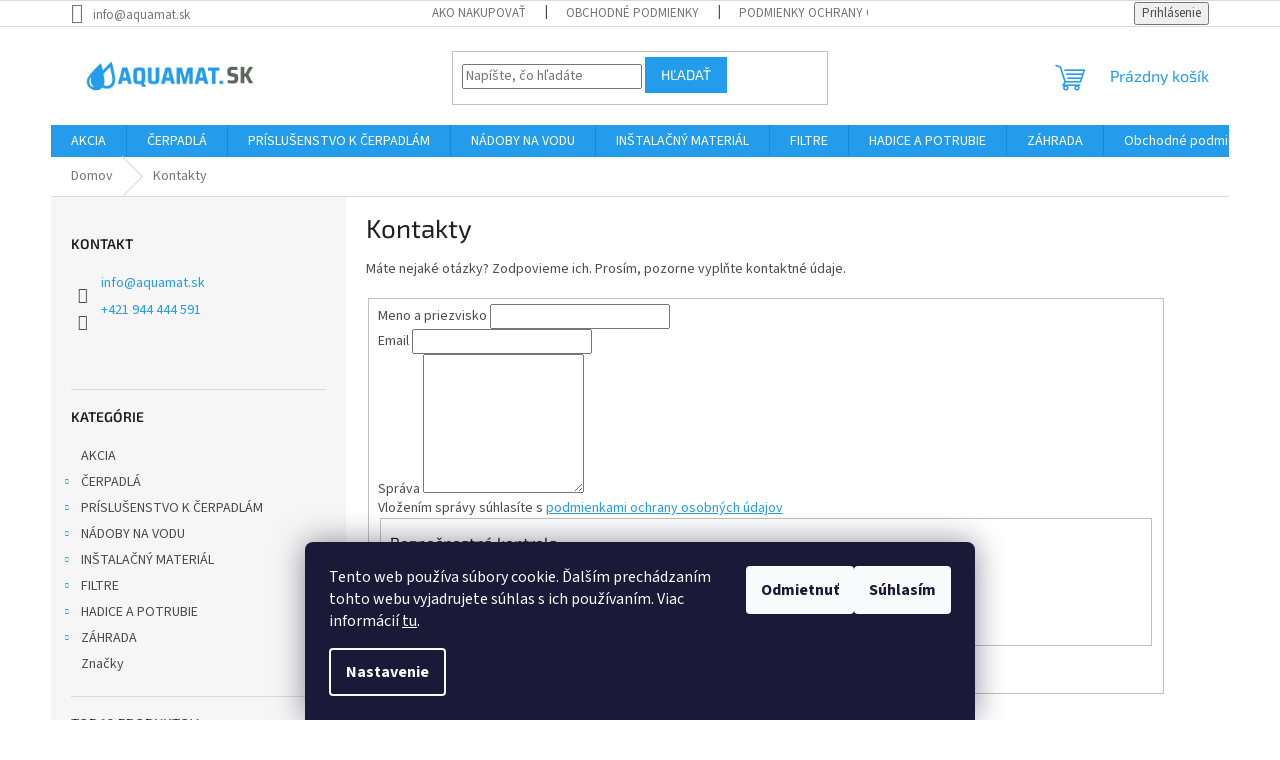

--- FILE ---
content_type: text/html; charset=utf-8
request_url: https://www.aquamat.sk/kontakty/
body_size: 21812
content:
<!doctype html><html lang="sk" dir="ltr" class="header-background-light external-fonts-loaded"><head><meta charset="utf-8" /><meta name="viewport" content="width=device-width,initial-scale=1" /><title>Kontakty - AQUAmat.sk</title><link rel="preconnect" href="https://cdn.myshoptet.com" /><link rel="dns-prefetch" href="https://cdn.myshoptet.com" /><link rel="preload" href="https://cdn.myshoptet.com/prj/dist/master/cms/libs/jquery/jquery-1.11.3.min.js" as="script" /><link href="https://cdn.myshoptet.com/prj/dist/master/cms/templates/frontend_templates/shared/css/font-face/source-sans-3.css" rel="stylesheet"><link href="https://cdn.myshoptet.com/prj/dist/master/cms/templates/frontend_templates/shared/css/font-face/exo-2.css" rel="stylesheet"><link href="https://cdn.myshoptet.com/prj/dist/master/shop/dist/font-shoptet-11.css.62c94c7785ff2cea73b2.css" rel="stylesheet"><script>
dataLayer = [];
dataLayer.push({'shoptet' : {
    "pageId": 29,
    "pageType": "article",
    "currency": "EUR",
    "currencyInfo": {
        "decimalSeparator": ",",
        "exchangeRate": 1,
        "priceDecimalPlaces": 2,
        "symbol": "\u20ac",
        "symbolLeft": 0,
        "thousandSeparator": " "
    },
    "language": "sk",
    "projectId": 303250,
    "cartInfo": {
        "id": null,
        "freeShipping": false,
        "freeShippingFrom": null,
        "leftToFreeGift": {
            "formattedPrice": "0 \u20ac",
            "priceLeft": 0
        },
        "freeGift": false,
        "leftToFreeShipping": {
            "priceLeft": null,
            "dependOnRegion": null,
            "formattedPrice": null
        },
        "discountCoupon": [],
        "getNoBillingShippingPrice": {
            "withoutVat": 0,
            "vat": 0,
            "withVat": 0
        },
        "cartItems": [],
        "taxMode": "ORDINARY"
    },
    "cart": [],
    "customer": {
        "priceRatio": 1,
        "priceListId": 1,
        "groupId": null,
        "registered": false,
        "mainAccount": false
    }
}});
dataLayer.push({'cookie_consent' : {
    "marketing": "denied",
    "analytics": "denied"
}});
document.addEventListener('DOMContentLoaded', function() {
    shoptet.consent.onAccept(function(agreements) {
        if (agreements.length == 0) {
            return;
        }
        dataLayer.push({
            'cookie_consent' : {
                'marketing' : (agreements.includes(shoptet.config.cookiesConsentOptPersonalisation)
                    ? 'granted' : 'denied'),
                'analytics': (agreements.includes(shoptet.config.cookiesConsentOptAnalytics)
                    ? 'granted' : 'denied')
            },
            'event': 'cookie_consent'
        });
    });
});
</script>
<meta property="og:type" content="website"><meta property="og:site_name" content="aquamat.sk"><meta property="og:url" content="https://www.aquamat.sk/kontakty/"><meta property="og:title" content="Kontakty - AQUAmat.sk"><meta name="author" content="AQUAmat.sk"><meta name="web_author" content="Shoptet.sk"><meta name="dcterms.rightsHolder" content="www.aquamat.sk"><meta name="robots" content="index,follow"><meta property="og:image" content="https://cdn.myshoptet.com/usr/www.aquamat.sk/user/front_images/ogImage/hp.png?t=1768763494"><meta property="og:description" content="Kontakty, AQUAmat.sk"><meta name="description" content="Kontakty, AQUAmat.sk"><meta name="google-site-verification" content="108031472007717285274"><style>:root {--color-primary: #239ceb;--color-primary-h: 204;--color-primary-s: 83%;--color-primary-l: 53%;--color-primary-hover: #1997e5;--color-primary-hover-h: 203;--color-primary-hover-s: 80%;--color-primary-hover-l: 50%;--color-secondary: #239ceb;--color-secondary-h: 204;--color-secondary-s: 83%;--color-secondary-l: 53%;--color-secondary-hover: #34b743;--color-secondary-hover-h: 127;--color-secondary-hover-s: 56%;--color-secondary-hover-l: 46%;--color-tertiary: #239ceb;--color-tertiary-h: 204;--color-tertiary-s: 83%;--color-tertiary-l: 53%;--color-tertiary-hover: #239ceb;--color-tertiary-hover-h: 204;--color-tertiary-hover-s: 83%;--color-tertiary-hover-l: 53%;--color-header-background: #ffffff;--template-font: "Source Sans 3";--template-headings-font: "Exo 2";--header-background-url: url("[data-uri]");--cookies-notice-background: #1A1937;--cookies-notice-color: #F8FAFB;--cookies-notice-button-hover: #f5f5f5;--cookies-notice-link-hover: #27263f;--templates-update-management-preview-mode-content: "Náhľad aktualizácií šablóny je aktívny pre váš prehliadač."}</style>
    
    <link href="https://cdn.myshoptet.com/prj/dist/master/shop/dist/main-11.less.fcb4a42d7bd8a71b7ee2.css" rel="stylesheet" />
                <link href="https://cdn.myshoptet.com/prj/dist/master/shop/dist/mobile-header-v1-11.less.1ee105d41b5f713c21aa.css" rel="stylesheet" />
    
    <script>var shoptet = shoptet || {};</script>
    <script src="https://cdn.myshoptet.com/prj/dist/master/shop/dist/main-3g-header.js.05f199e7fd2450312de2.js"></script>
<!-- User include --><!-- service 1695(1279) html code header -->
<link rel="stylesheet" href="https://cdn.myshoptet.com/usr/apollo.jakubtursky.sk/user/documents/assets/banner-kontakt/main.css?v=15">
<!-- project html code header -->
<script type="text/javascript">
//<![CDATA[
var _hwq = _hwq || [];
    _hwq.push(['setKey', '5C15278D69549BBEB2154E97FB3EA048']);_hwq.push(['setTopPos', '60']);_hwq.push(['showWidget', '22']);(function() {
    var ho = document.createElement('script'); ho.type = 'text/javascript'; ho.async = true;
    ho.src = 'https://sk.im9.cz/direct/i/gjs.php?n=wdgt&sak=5C15278D69549BBEB2154E97FB3EA048';
    var s = document.getElementsByTagName('script')[0]; s.parentNode.insertBefore(ho, s);
})();
//]]>
</script>
<!-- /User include --><link rel="shortcut icon" href="/favicon.ico" type="image/x-icon" /><link rel="canonical" href="https://www.aquamat.sk/clanky/kontakty/" /><style>/* custom background */@media (min-width: 992px) {body {background-position: top center;background-repeat: no-repeat;background-attachment: scroll;}}</style>    <!-- Global site tag (gtag.js) - Google Analytics -->
    <script async src="https://www.googletagmanager.com/gtag/js?id=G-CE6EG37G6F"></script>
    <script>
        
        window.dataLayer = window.dataLayer || [];
        function gtag(){dataLayer.push(arguments);}
        

                    console.debug('default consent data');

            gtag('consent', 'default', {"ad_storage":"denied","analytics_storage":"denied","ad_user_data":"denied","ad_personalization":"denied","wait_for_update":500});
            dataLayer.push({
                'event': 'default_consent'
            });
        
        gtag('js', new Date());

        
                gtag('config', 'G-CE6EG37G6F', {"groups":"GA4","send_page_view":false,"content_group":"article","currency":"EUR","page_language":"sk"});
        
                gtag('config', 'AW-16617360600');
        
        
        
        
        
                    gtag('event', 'page_view', {"send_to":"GA4","page_language":"sk","content_group":"article","currency":"EUR"});
        
        
        
        
        
        
        
        
        
        
        
        
        
        document.addEventListener('DOMContentLoaded', function() {
            if (typeof shoptet.tracking !== 'undefined') {
                for (var id in shoptet.tracking.bannersList) {
                    gtag('event', 'view_promotion', {
                        "send_to": "UA",
                        "promotions": [
                            {
                                "id": shoptet.tracking.bannersList[id].id,
                                "name": shoptet.tracking.bannersList[id].name,
                                "position": shoptet.tracking.bannersList[id].position
                            }
                        ]
                    });
                }
            }

            shoptet.consent.onAccept(function(agreements) {
                if (agreements.length !== 0) {
                    console.debug('gtag consent accept');
                    var gtagConsentPayload =  {
                        'ad_storage': agreements.includes(shoptet.config.cookiesConsentOptPersonalisation)
                            ? 'granted' : 'denied',
                        'analytics_storage': agreements.includes(shoptet.config.cookiesConsentOptAnalytics)
                            ? 'granted' : 'denied',
                                                                                                'ad_user_data': agreements.includes(shoptet.config.cookiesConsentOptPersonalisation)
                            ? 'granted' : 'denied',
                        'ad_personalization': agreements.includes(shoptet.config.cookiesConsentOptPersonalisation)
                            ? 'granted' : 'denied',
                        };
                    console.debug('update consent data', gtagConsentPayload);
                    gtag('consent', 'update', gtagConsentPayload);
                    dataLayer.push(
                        { 'event': 'update_consent' }
                    );
                }
            });
        });
    </script>
</head><body class="desktop id-29 in-kontakty template-11 type-page multiple-columns-body columns-3 ums_forms_redesign--off ums_a11y_category_page--on ums_discussion_rating_forms--off ums_flags_display_unification--on ums_a11y_login--on mobile-header-version-1"><noscript>
    <style>
        #header {
            padding-top: 0;
            position: relative !important;
            top: 0;
        }
        .header-navigation {
            position: relative !important;
        }
        .overall-wrapper {
            margin: 0 !important;
        }
        body:not(.ready) {
            visibility: visible !important;
        }
    </style>
    <div class="no-javascript">
        <div class="no-javascript__title">Musíte zmeniť nastavenie vášho prehliadača</div>
        <div class="no-javascript__text">Pozrite sa na: <a href="https://www.google.com/support/bin/answer.py?answer=23852">Ako povoliť JavaScript vo vašom prehliadači</a>.</div>
        <div class="no-javascript__text">Ak používate software na blokovanie reklám, možno bude potrebné, aby ste povolili JavaScript z tejto stránky.</div>
        <div class="no-javascript__text">Ďakujeme.</div>
    </div>
</noscript>

        <div id="fb-root"></div>
        <script>
            window.fbAsyncInit = function() {
                FB.init({
//                    appId            : 'your-app-id',
                    autoLogAppEvents : true,
                    xfbml            : true,
                    version          : 'v19.0'
                });
            };
        </script>
        <script async defer crossorigin="anonymous" src="https://connect.facebook.net/sk_SK/sdk.js"></script>    <div class="siteCookies siteCookies--bottom siteCookies--dark js-siteCookies" role="dialog" data-testid="cookiesPopup" data-nosnippet>
        <div class="siteCookies__form">
            <div class="siteCookies__content">
                <div class="siteCookies__text">
                    Tento web používa súbory cookie. Ďalším prechádzaním tohto webu vyjadrujete súhlas s ich používaním. Viac informácií <a href="http://www.aquamat.sk/podmienky-ochrany-osobnych-udajov/" target="\">tu</a>.
                </div>
                <p class="siteCookies__links">
                    <button class="siteCookies__link js-cookies-settings" aria-label="Nastavenia cookies" data-testid="cookiesSettings">Nastavenie</button>
                </p>
            </div>
            <div class="siteCookies__buttonWrap">
                                    <button class="siteCookies__button js-cookiesConsentSubmit" value="reject" aria-label="Odmietnuť cookies" data-testid="buttonCookiesReject">Odmietnuť</button>
                                <button class="siteCookies__button js-cookiesConsentSubmit" value="all" aria-label="Prijať cookies" data-testid="buttonCookiesAccept">Súhlasím</button>
            </div>
        </div>
        <script>
            document.addEventListener("DOMContentLoaded", () => {
                const siteCookies = document.querySelector('.js-siteCookies');
                document.addEventListener("scroll", shoptet.common.throttle(() => {
                    const st = document.documentElement.scrollTop;
                    if (st > 1) {
                        siteCookies.classList.add('siteCookies--scrolled');
                    } else {
                        siteCookies.classList.remove('siteCookies--scrolled');
                    }
                }, 100));
            });
        </script>
    </div>
<a href="#content" class="skip-link sr-only">Prejsť na obsah</a><div class="overall-wrapper"><div class="user-action"><div class="container">
    <div class="user-action-in">
                    <div id="login" class="user-action-login popup-widget login-widget" role="dialog" aria-labelledby="loginHeading">
        <div class="popup-widget-inner">
                            <h2 id="loginHeading">Prihlásenie k vášmu účtu</h2><div id="customerLogin"><form action="/action/Customer/Login/" method="post" id="formLoginIncluded" class="csrf-enabled formLogin" data-testid="formLogin"><input type="hidden" name="referer" value="" /><div class="form-group"><div class="input-wrapper email js-validated-element-wrapper no-label"><input type="email" name="email" class="form-control" autofocus placeholder="E-mailová adresa (napr. jan@novak.sk)" data-testid="inputEmail" autocomplete="email" required /></div></div><div class="form-group"><div class="input-wrapper password js-validated-element-wrapper no-label"><input type="password" name="password" class="form-control" placeholder="Heslo" data-testid="inputPassword" autocomplete="current-password" required /><span class="no-display">Nemôžete vyplniť toto pole</span><input type="text" name="surname" value="" class="no-display" /></div></div><div class="form-group"><div class="login-wrapper"><button type="submit" class="btn btn-secondary btn-text btn-login" data-testid="buttonSubmit">Prihlásiť sa</button><div class="password-helper"><a href="/registracia/" data-testid="signup" rel="nofollow">Nová registrácia</a><a href="/klient/zabudnute-heslo/" rel="nofollow">Zabudnuté heslo</a></div></div></div></form>
</div>                    </div>
    </div>

                            <div id="cart-widget" class="user-action-cart popup-widget cart-widget loader-wrapper" data-testid="popupCartWidget" role="dialog" aria-hidden="true">
    <div class="popup-widget-inner cart-widget-inner place-cart-here">
        <div class="loader-overlay">
            <div class="loader"></div>
        </div>
    </div>

    <div class="cart-widget-button">
        <a href="/kosik/" class="btn btn-conversion" id="continue-order-button" rel="nofollow" data-testid="buttonNextStep">Pokračovať do košíka</a>
    </div>
</div>
            </div>
</div>
</div><div class="top-navigation-bar" data-testid="topNavigationBar">

    <div class="container">

        <div class="top-navigation-contacts">
            <strong>Zákaznícka podpora:</strong><a href="mailto:info@aquamat.sk" class="project-email" data-testid="contactboxEmail"><span>info@aquamat.sk</span></a>        </div>

                            <div class="top-navigation-menu">
                <div class="top-navigation-menu-trigger"></div>
                <ul class="top-navigation-bar-menu">
                                            <li class="top-navigation-menu-item-27">
                            <a href="/clanky/ako-nakupovat/">Ako nakupovať</a>
                        </li>
                                            <li class="top-navigation-menu-item-39">
                            <a href="/clanky/obchodne-podmienky/">Obchodné podmienky</a>
                        </li>
                                            <li class="top-navigation-menu-item-691">
                            <a href="/clanky/podmienky-ochrany-osobnych-udajov/">Podmienky ochrany osobných údajov</a>
                        </li>
                                    </ul>
                <ul class="top-navigation-bar-menu-helper"></ul>
            </div>
        
        <div class="top-navigation-tools">
            <div class="responsive-tools">
                <a href="#" class="toggle-window" data-target="search" aria-label="Hľadať" data-testid="linkSearchIcon"></a>
                                                            <a href="#" class="toggle-window" data-target="login"></a>
                                                    <a href="#" class="toggle-window" data-target="navigation" aria-label="Menu" data-testid="hamburgerMenu"></a>
            </div>
                        <button class="top-nav-button top-nav-button-login toggle-window" type="button" data-target="login" aria-haspopup="dialog" aria-controls="login" aria-expanded="false" data-testid="signin"><span>Prihlásenie</span></button>        </div>

    </div>

</div>
<header id="header"><div class="container navigation-wrapper">
    <div class="header-top">
        <div class="site-name-wrapper">
            <div class="site-name"><a href="/" data-testid="linkWebsiteLogo"><img src="https://cdn.myshoptet.com/usr/www.aquamat.sk/user/logos/pr__hledn__.png" alt="AQUAmat.sk" fetchpriority="low" /></a></div>        </div>
        <div class="search" itemscope itemtype="https://schema.org/WebSite">
            <meta itemprop="headline" content="Kontakty"/><meta itemprop="url" content="https://www.aquamat.sk"/><meta itemprop="text" content="Kontakty, AQUAmat.sk"/>            <form action="/action/ProductSearch/prepareString/" method="post"
    id="formSearchForm" class="search-form compact-form js-search-main"
    itemprop="potentialAction" itemscope itemtype="https://schema.org/SearchAction" data-testid="searchForm">
    <fieldset>
        <meta itemprop="target"
            content="https://www.aquamat.sk/vyhladavanie/?string={string}"/>
        <input type="hidden" name="language" value="sk"/>
        
            
<input
    type="search"
    name="string"
        class="query-input form-control search-input js-search-input"
    placeholder="Napíšte, čo hľadáte"
    autocomplete="off"
    required
    itemprop="query-input"
    aria-label="Vyhľadávanie"
    data-testid="searchInput"
>
            <button type="submit" class="btn btn-default" data-testid="searchBtn">Hľadať</button>
        
    </fieldset>
</form>
        </div>
        <div class="navigation-buttons">
                
    <a href="/kosik/" class="btn btn-icon toggle-window cart-count" data-target="cart" data-hover="true" data-redirect="true" data-testid="headerCart" rel="nofollow" aria-haspopup="dialog" aria-expanded="false" aria-controls="cart-widget">
        
                <span class="sr-only">Nákupný košík</span>
        
            <span class="cart-price visible-lg-inline-block" data-testid="headerCartPrice">
                                    Prázdny košík                            </span>
        
    
            </a>
        </div>
    </div>
    <nav id="navigation" aria-label="Hlavné menu" data-collapsible="true"><div class="navigation-in menu"><ul class="menu-level-1" role="menubar" data-testid="headerMenuItems"><li class="menu-item-1410" role="none"><a href="/kategoria/akcia/" data-testid="headerMenuItem" role="menuitem" aria-expanded="false"><b>AKCIA</b></a></li>
<li class="menu-item-674 ext" role="none"><a href="/kategoria/cerpadla/" data-testid="headerMenuItem" role="menuitem" aria-haspopup="true" aria-expanded="false"><b>ČERPADLÁ</b><span class="submenu-arrow"></span></a><ul class="menu-level-2" aria-label="ČERPADLÁ" tabindex="-1" role="menu"><li class="menu-item-679 has-third-level" role="none"><a href="/kategoria/ponorne-cepadla-do-vrtov/" class="menu-image" data-testid="headerMenuItem" tabindex="-1" aria-hidden="true"><img src="data:image/svg+xml,%3Csvg%20width%3D%22140%22%20height%3D%22100%22%20xmlns%3D%22http%3A%2F%2Fwww.w3.org%2F2000%2Fsvg%22%3E%3C%2Fsvg%3E" alt="" aria-hidden="true" width="140" height="100"  data-src="https://cdn.myshoptet.com/usr/www.aquamat.sk/user/categories/thumb/jiadi_2.jpg" fetchpriority="low" /></a><div><a href="/kategoria/ponorne-cepadla-do-vrtov/" data-testid="headerMenuItem" role="menuitem"><span>PONORNÉ ČERPADLÁ DO VRTOV</span></a>
                                                    <ul class="menu-level-3" role="menu">
                                                                    <li class="menu-item-1298" role="none">
                                        <a href="/kategoria/hydrauliky/" data-testid="headerMenuItem" role="menuitem">
                                            HYDRAULIKY</a>,                                    </li>
                                                                    <li class="menu-item-1304" role="none">
                                        <a href="/kategoria/motory/" data-testid="headerMenuItem" role="menuitem">
                                            MOTORY</a>,                                    </li>
                                                                    <li class="menu-item-1325" role="none">
                                        <a href="/kategoria/komplety/" data-testid="headerMenuItem" role="menuitem">
                                            KOMPLETY</a>                                    </li>
                                                            </ul>
                        </div></li><li class="menu-item-680" role="none"><a href="/kategoria/samonasavacie-cerpadla/" class="menu-image" data-testid="headerMenuItem" tabindex="-1" aria-hidden="true"><img src="data:image/svg+xml,%3Csvg%20width%3D%22140%22%20height%3D%22100%22%20xmlns%3D%22http%3A%2F%2Fwww.w3.org%2F2000%2Fsvg%22%3E%3C%2Fsvg%3E" alt="" aria-hidden="true" width="140" height="100"  data-src="https://cdn.myshoptet.com/usr/www.aquamat.sk/user/categories/thumb/omnigena_jet_100a.jpg" fetchpriority="low" /></a><div><a href="/kategoria/samonasavacie-cerpadla/" data-testid="headerMenuItem" role="menuitem"><span>SAMONASÁVACIE ČERPADLÁ</span></a>
                        </div></li><li class="menu-item-1331" role="none"><a href="/kategoria/ponorne-cerpadla-do-studni/" class="menu-image" data-testid="headerMenuItem" tabindex="-1" aria-hidden="true"><img src="data:image/svg+xml,%3Csvg%20width%3D%22140%22%20height%3D%22100%22%20xmlns%3D%22http%3A%2F%2Fwww.w3.org%2F2000%2Fsvg%22%3E%3C%2Fsvg%3E" alt="" aria-hidden="true" width="140" height="100"  data-src="https://cdn.myshoptet.com/usr/www.aquamat.sk/user/categories/thumb/al-ko_6300-4.jpg" fetchpriority="low" /></a><div><a href="/kategoria/ponorne-cerpadla-do-studni/" data-testid="headerMenuItem" role="menuitem"><span>PONORNÉ ČERPADLÁ DO STUDNÍ</span></a>
                        </div></li><li class="menu-item-1337" role="none"><a href="/kategoria/drenazne-cerpadla/" class="menu-image" data-testid="headerMenuItem" tabindex="-1" aria-hidden="true"><img src="data:image/svg+xml,%3Csvg%20width%3D%22140%22%20height%3D%22100%22%20xmlns%3D%22http%3A%2F%2Fwww.w3.org%2F2000%2Fsvg%22%3E%3C%2Fsvg%3E" alt="" aria-hidden="true" width="140" height="100"  data-src="https://cdn.myshoptet.com/usr/www.aquamat.sk/user/categories/thumb/top_floor_2_s_plav__kom.jpg" fetchpriority="low" /></a><div><a href="/kategoria/drenazne-cerpadla/" data-testid="headerMenuItem" role="menuitem"><span>DRENÁŽNE ČERPADLÁ</span></a>
                        </div></li><li class="menu-item-1343" role="none"><a href="/kategoria/kalove-cerpadla/" class="menu-image" data-testid="headerMenuItem" tabindex="-1" aria-hidden="true"><img src="data:image/svg+xml,%3Csvg%20width%3D%22140%22%20height%3D%22100%22%20xmlns%3D%22http%3A%2F%2Fwww.w3.org%2F2000%2Fsvg%22%3E%3C%2Fsvg%3E" alt="" aria-hidden="true" width="140" height="100"  data-src="https://cdn.myshoptet.com/usr/www.aquamat.sk/user/categories/thumb/48sgv1a0a1u.jpg" fetchpriority="low" /></a><div><a href="/kategoria/kalove-cerpadla/" data-testid="headerMenuItem" role="menuitem"><span>KALOVÉ ČERPADLÁ</span></a>
                        </div></li><li class="menu-item-1346" role="none"><a href="/kategoria/benzinove-cerpadla/" class="menu-image" data-testid="headerMenuItem" tabindex="-1" aria-hidden="true"><img src="data:image/svg+xml,%3Csvg%20width%3D%22140%22%20height%3D%22100%22%20xmlns%3D%22http%3A%2F%2Fwww.w3.org%2F2000%2Fsvg%22%3E%3C%2Fsvg%3E" alt="" aria-hidden="true" width="140" height="100"  data-src="https://cdn.myshoptet.com/usr/www.aquamat.sk/user/categories/thumb/al-ko_bmp_30000.jpg" fetchpriority="low" /></a><div><a href="/kategoria/benzinove-cerpadla/" data-testid="headerMenuItem" role="menuitem"><span>BENZÍNOVÉ ČERPADLÁ</span></a>
                        </div></li></ul></li>
<li class="menu-item-1292 ext" role="none"><a href="/kategoria/prislusenstvo-k-cerpadlam/" data-testid="headerMenuItem" role="menuitem" aria-haspopup="true" aria-expanded="false"><b>PRÍSLUŠENSTVO K ČERPADLÁM</b><span class="submenu-arrow"></span></a><ul class="menu-level-2" aria-label="PRÍSLUŠENSTVO K ČERPADLÁM" tabindex="-1" role="menu"><li class="menu-item-734" role="none"><a href="/kategoria/zavesne-zariadenia/" class="menu-image" data-testid="headerMenuItem" tabindex="-1" aria-hidden="true"><img src="data:image/svg+xml,%3Csvg%20width%3D%22140%22%20height%3D%22100%22%20xmlns%3D%22http%3A%2F%2Fwww.w3.org%2F2000%2Fsvg%22%3E%3C%2Fsvg%3E" alt="" aria-hidden="true" width="140" height="100"  data-src="https://cdn.myshoptet.com/usr/www.aquamat.sk/user/categories/thumb/z__vesn___zariadenie.jpg" fetchpriority="low" /></a><div><a href="/kategoria/zavesne-zariadenia/" data-testid="headerMenuItem" role="menuitem"><span>ZÁVESNÉ ZARIADENIA</span></a>
                        </div></li><li class="menu-item-1064" role="none"><a href="/kategoria/manometre/" class="menu-image" data-testid="headerMenuItem" tabindex="-1" aria-hidden="true"><img src="data:image/svg+xml,%3Csvg%20width%3D%22140%22%20height%3D%22100%22%20xmlns%3D%22http%3A%2F%2Fwww.w3.org%2F2000%2Fsvg%22%3E%3C%2Fsvg%3E" alt="" aria-hidden="true" width="140" height="100"  data-src="https://cdn.myshoptet.com/usr/www.aquamat.sk/user/categories/thumb/manometer_spodn___6_bar.jpg" fetchpriority="low" /></a><div><a href="/kategoria/manometre/" data-testid="headerMenuItem" role="menuitem"><span>MANOMETRE</span></a>
                        </div></li><li class="menu-item-1281 has-third-level" role="none"><a href="/kategoria/elektroinstalacny-material/" class="menu-image" data-testid="headerMenuItem" tabindex="-1" aria-hidden="true"><img src="data:image/svg+xml,%3Csvg%20width%3D%22140%22%20height%3D%22100%22%20xmlns%3D%22http%3A%2F%2Fwww.w3.org%2F2000%2Fsvg%22%3E%3C%2Fsvg%3E" alt="" aria-hidden="true" width="140" height="100"  data-src="https://cdn.myshoptet.com/usr/www.aquamat.sk/user/categories/thumb/img_20210312_112815.jpg" fetchpriority="low" /></a><div><a href="/kategoria/elektroinstalacny-material/" data-testid="headerMenuItem" role="menuitem"><span>ELEKTROINŠTALAČNÝ MATERIÁL</span></a>
                                                    <ul class="menu-level-3" role="menu">
                                                                    <li class="menu-item-1376" role="none">
                                        <a href="/kategoria/elektroinstalacny-material-2/" data-testid="headerMenuItem" role="menuitem">
                                            ELEKTROINŠTALAČNÝ MATERIÁL</a>,                                    </li>
                                                                    <li class="menu-item-1284" role="none">
                                        <a href="/kategoria/kable/" data-testid="headerMenuItem" role="menuitem">
                                            KÁBLE</a>,                                    </li>
                                                                    <li class="menu-item-1319" role="none">
                                        <a href="/kategoria/ovladacie-skrinky/" data-testid="headerMenuItem" role="menuitem">
                                            OVLÁDACIE SKRINKY</a>                                    </li>
                                                            </ul>
                        </div></li><li class="menu-item-1364 has-third-level" role="none"><a href="/kategoria/tlakove-spinace/" class="menu-image" data-testid="headerMenuItem" tabindex="-1" aria-hidden="true"><img src="data:image/svg+xml,%3Csvg%20width%3D%22140%22%20height%3D%22100%22%20xmlns%3D%22http%3A%2F%2Fwww.w3.org%2F2000%2Fsvg%22%3E%3C%2Fsvg%3E" alt="" aria-hidden="true" width="140" height="100"  data-src="https://cdn.myshoptet.com/usr/www.aquamat.sk/user/categories/thumb/pm-pt_1.jpg" fetchpriority="low" /></a><div><a href="/kategoria/tlakove-spinace/" data-testid="headerMenuItem" role="menuitem"><span>TLAKOVÉ SPÍNAČE</span></a>
                                                    <ul class="menu-level-3" role="menu">
                                                                    <li class="menu-item-1367" role="none">
                                        <a href="/kategoria/digitalne-tlakove-spinace/" data-testid="headerMenuItem" role="menuitem">
                                            DIGITÁLNE TLAKOVÉ SPÍNAČE</a>,                                    </li>
                                                                    <li class="menu-item-1426" role="none">
                                        <a href="/kategoria/tlakove-spinace-2/" data-testid="headerMenuItem" role="menuitem">
                                            TLAKOVÉ SPÍNAČE S MANOMETROM</a>,                                    </li>
                                                                    <li class="menu-item-1429" role="none">
                                        <a href="/kategoria/tlakove-spinace-3/" data-testid="headerMenuItem" role="menuitem">
                                            TLAKOVÉ SPÍNAČE</a>                                    </li>
                                                            </ul>
                        </div></li><li class="menu-item-1370" role="none"><a href="/kategoria/frekvencne-menice/" class="menu-image" data-testid="headerMenuItem" tabindex="-1" aria-hidden="true"><img src="data:image/svg+xml,%3Csvg%20width%3D%22140%22%20height%3D%22100%22%20xmlns%3D%22http%3A%2F%2Fwww.w3.org%2F2000%2Fsvg%22%3E%3C%2Fsvg%3E" alt="" aria-hidden="true" width="140" height="100"  data-src="https://cdn.myshoptet.com/usr/www.aquamat.sk/user/categories/thumb/immp1-1w_ittp1-5w-bc.png" fetchpriority="low" /></a><div><a href="/kategoria/frekvencne-menice/" data-testid="headerMenuItem" role="menuitem"><span>FREKVENČNÉ MENIČE</span></a>
                        </div></li><li class="menu-item-1382" role="none"><a href="/kategoria/vodomery/" class="menu-image" data-testid="headerMenuItem" tabindex="-1" aria-hidden="true"><img src="data:image/svg+xml,%3Csvg%20width%3D%22140%22%20height%3D%22100%22%20xmlns%3D%22http%3A%2F%2Fwww.w3.org%2F2000%2Fsvg%22%3E%3C%2Fsvg%3E" alt="" aria-hidden="true" width="140" height="100"  data-src="https://cdn.myshoptet.com/usr/www.aquamat.sk/user/categories/thumb/vodomer.jpg" fetchpriority="low" /></a><div><a href="/kategoria/vodomery/" data-testid="headerMenuItem" role="menuitem"><span>VODOMERY</span></a>
                        </div></li><li class="menu-item-1413" role="none"><a href="/kategoria/ochrana-cerpadiel/" class="menu-image" data-testid="headerMenuItem" tabindex="-1" aria-hidden="true"><img src="data:image/svg+xml,%3Csvg%20width%3D%22140%22%20height%3D%22100%22%20xmlns%3D%22http%3A%2F%2Fwww.w3.org%2F2000%2Fsvg%22%3E%3C%2Fsvg%3E" alt="" aria-hidden="true" width="140" height="100"  data-src="https://cdn.myshoptet.com/usr/www.aquamat.sk/user/categories/thumb/ovladacia-jednotka-esp-tline-10.jpg" fetchpriority="low" /></a><div><a href="/kategoria/ochrana-cerpadiel/" data-testid="headerMenuItem" role="menuitem"><span>OCHRANA ČERPADIEL</span></a>
                        </div></li></ul></li>
<li class="menu-item-698 ext" role="none"><a href="/kategoria/nadoby-na-vodu/" data-testid="headerMenuItem" role="menuitem" aria-haspopup="true" aria-expanded="false"><b>NÁDOBY NA VODU</b><span class="submenu-arrow"></span></a><ul class="menu-level-2" aria-label="NÁDOBY NA VODU" tabindex="-1" role="menu"><li class="menu-item-725 has-third-level" role="none"><a href="/kategoria/tlakove-nadoby/" class="menu-image" data-testid="headerMenuItem" tabindex="-1" aria-hidden="true"><img src="data:image/svg+xml,%3Csvg%20width%3D%22140%22%20height%3D%22100%22%20xmlns%3D%22http%3A%2F%2Fwww.w3.org%2F2000%2Fsvg%22%3E%3C%2Fsvg%3E" alt="" aria-hidden="true" width="140" height="100"  data-src="https://cdn.myshoptet.com/prj/dist/master/cms/templates/frontend_templates/00/img/folder.svg" fetchpriority="low" /></a><div><a href="/kategoria/tlakove-nadoby/" data-testid="headerMenuItem" role="menuitem"><span>TLAKOVÉ NÁDOBY</span></a>
                                                    <ul class="menu-level-3" role="menu">
                                                                    <li class="menu-item-728" role="none">
                                        <a href="/kategoria/horizontalne/" data-testid="headerMenuItem" role="menuitem">
                                            HORIZONTÁLNE</a>,                                    </li>
                                                                    <li class="menu-item-779" role="none">
                                        <a href="/kategoria/vertikalne/" data-testid="headerMenuItem" role="menuitem">
                                            VERTIKÁLNE</a>,                                    </li>
                                                                    <li class="menu-item-1407" role="none">
                                        <a href="/kategoria/prislusentvo/" data-testid="headerMenuItem" role="menuitem">
                                            PRÍSLUŠENTVO</a>                                    </li>
                                                            </ul>
                        </div></li></ul></li>
<li class="menu-item-1289 ext" role="none"><a href="/kategoria/instalacny-material/" data-testid="headerMenuItem" role="menuitem" aria-haspopup="true" aria-expanded="false"><b>INŠTALAČNÝ MATERIÁL</b><span class="submenu-arrow"></span></a><ul class="menu-level-2" aria-label="INŠTALAČNÝ MATERIÁL" tabindex="-1" role="menu"><li class="menu-item-704 has-third-level" role="none"><a href="/kategoria/armatury/" class="menu-image" data-testid="headerMenuItem" tabindex="-1" aria-hidden="true"><img src="data:image/svg+xml,%3Csvg%20width%3D%22140%22%20height%3D%22100%22%20xmlns%3D%22http%3A%2F%2Fwww.w3.org%2F2000%2Fsvg%22%3E%3C%2Fsvg%3E" alt="" aria-hidden="true" width="140" height="100"  data-src="https://cdn.myshoptet.com/usr/www.aquamat.sk/user/categories/thumb/983_zahradny-ventil-1-2.jpg" fetchpriority="low" /></a><div><a href="/kategoria/armatury/" data-testid="headerMenuItem" role="menuitem"><span>ARMATÚRY</span></a>
                                                    <ul class="menu-level-3" role="menu">
                                                                    <li class="menu-item-1097" role="none">
                                        <a href="/kategoria/vypustacie-ventily/" data-testid="headerMenuItem" role="menuitem">
                                            VYPÚŠŤACIE VENTILY</a>,                                    </li>
                                                                    <li class="menu-item-839" role="none">
                                        <a href="/kategoria/gulove-ventily/" data-testid="headerMenuItem" role="menuitem">
                                            GUĽOVÉ VENTILY</a>,                                    </li>
                                                                    <li class="menu-item-872" role="none">
                                        <a href="/kategoria/zahradne-ventily/" data-testid="headerMenuItem" role="menuitem">
                                            ZÁHRADNÉ VENTILY</a>,                                    </li>
                                                                    <li class="menu-item-1094" role="none">
                                        <a href="/kategoria/spatne-klapky/" data-testid="headerMenuItem" role="menuitem">
                                            SPÄTNÉ KLAPKY</a>,                                    </li>
                                                                    <li class="menu-item-1202" role="none">
                                        <a href="/kategoria/rohove-ventily/" data-testid="headerMenuItem" role="menuitem">
                                            ROHOVÉ VENTILY</a>,                                    </li>
                                                                    <li class="menu-item-1205" role="none">
                                        <a href="/kategoria/prackove-ventily/" data-testid="headerMenuItem" role="menuitem">
                                            PRÁČKOVÉ VENTILY</a>,                                    </li>
                                                                    <li class="menu-item-1209" role="none">
                                        <a href="/kategoria/redukcne-ventily/" data-testid="headerMenuItem" role="menuitem">
                                            REDUKČNÉ VENTILY</a>,                                    </li>
                                                                    <li class="menu-item-1215" role="none">
                                        <a href="/kategoria/kurenarske-filtre/" data-testid="headerMenuItem" role="menuitem">
                                            KÚRENÁRSKE FILTRE</a>,                                    </li>
                                                                    <li class="menu-item-1218" role="none">
                                        <a href="/kategoria/trojcestne-ventily/" data-testid="headerMenuItem" role="menuitem">
                                            TROJCESTNÉ GUĽOVÉ VENTILY</a>,                                    </li>
                                                                    <li class="menu-item-1230" role="none">
                                        <a href="/kategoria/supatka/" data-testid="headerMenuItem" role="menuitem">
                                            ŠUPÁTKA</a>,                                    </li>
                                                                    <li class="menu-item-1236" role="none">
                                        <a href="/kategoria/sacie-kose/" data-testid="headerMenuItem" role="menuitem">
                                            SACIE KOŠE</a>                                    </li>
                                                            </ul>
                        </div></li><li class="menu-item-707 has-third-level" role="none"><a href="/kategoria/tvarovky-a-fitingy/" class="menu-image" data-testid="headerMenuItem" tabindex="-1" aria-hidden="true"><img src="data:image/svg+xml,%3Csvg%20width%3D%22140%22%20height%3D%22100%22%20xmlns%3D%22http%3A%2F%2Fwww.w3.org%2F2000%2Fsvg%22%3E%3C%2Fsvg%3E" alt="" aria-hidden="true" width="140" height="100"  data-src="https://cdn.myshoptet.com/usr/www.aquamat.sk/user/categories/thumb/c007-t_kus_f.jpg" fetchpriority="low" /></a><div><a href="/kategoria/tvarovky-a-fitingy/" data-testid="headerMenuItem" role="menuitem"><span>TVAROVKY A FITINGY</span></a>
                                                    <ul class="menu-level-3" role="menu">
                                                                    <li class="menu-item-740" role="none">
                                        <a href="/kategoria/polyetylen/" data-testid="headerMenuItem" role="menuitem">
                                            POLYETYLÉN</a>,                                    </li>
                                                                    <li class="menu-item-878" role="none">
                                        <a href="/kategoria/mosadz/" data-testid="headerMenuItem" role="menuitem">
                                            MOSADZ</a>                                    </li>
                                                            </ul>
                        </div></li><li class="menu-item-1386" role="none"><a href="/kategoria/objimky/" class="menu-image" data-testid="headerMenuItem" tabindex="-1" aria-hidden="true"><img src="data:image/svg+xml,%3Csvg%20width%3D%22140%22%20height%3D%22100%22%20xmlns%3D%22http%3A%2F%2Fwww.w3.org%2F2000%2Fsvg%22%3E%3C%2Fsvg%3E" alt="" aria-hidden="true" width="140" height="100"  data-src="https://cdn.myshoptet.com/usr/www.aquamat.sk/user/categories/thumb/11020014-1.jpg" fetchpriority="low" /></a><div><a href="/kategoria/objimky/" data-testid="headerMenuItem" role="menuitem"><span>OBJÍMKY</span></a>
                        </div></li><li class="menu-item-1404" role="none"><a href="/kategoria/prislusenstvo/" class="menu-image" data-testid="headerMenuItem" tabindex="-1" aria-hidden="true"><img src="data:image/svg+xml,%3Csvg%20width%3D%22140%22%20height%3D%22100%22%20xmlns%3D%22http%3A%2F%2Fwww.w3.org%2F2000%2Fsvg%22%3E%3C%2Fsvg%3E" alt="" aria-hidden="true" width="140" height="100"  data-src="https://cdn.myshoptet.com/usr/www.aquamat.sk/user/categories/thumb/tesniaca_ni__.jpg" fetchpriority="low" /></a><div><a href="/kategoria/prislusenstvo/" data-testid="headerMenuItem" role="menuitem"><span>PRÍSLUŠENSTVO</span></a>
                        </div></li></ul></li>
<li class="menu-item-710 ext" role="none"><a href="/kategoria/filtre-a-uprava-vody/" data-testid="headerMenuItem" role="menuitem" aria-haspopup="true" aria-expanded="false"><b>FILTRE</b><span class="submenu-arrow"></span></a><ul class="menu-level-2" aria-label="FILTRE" tabindex="-1" role="menu"><li class="menu-item-965" role="none"><a href="/kategoria/filtre-na-vodu/" class="menu-image" data-testid="headerMenuItem" tabindex="-1" aria-hidden="true"><img src="data:image/svg+xml,%3Csvg%20width%3D%22140%22%20height%3D%22100%22%20xmlns%3D%22http%3A%2F%2Fwww.w3.org%2F2000%2Fsvg%22%3E%3C%2Fsvg%3E" alt="" aria-hidden="true" width="140" height="100"  data-src="https://cdn.myshoptet.com/usr/www.aquamat.sk/user/categories/thumb/filter_ve__k___s_vyp______an__m_-_obal.jpg" fetchpriority="low" /></a><div><a href="/kategoria/filtre-na-vodu/" data-testid="headerMenuItem" role="menuitem"><span>FILTRE NA VODU</span></a>
                        </div></li><li class="menu-item-968" role="none"><a href="/kategoria/vlozky-a-naplne/" class="menu-image" data-testid="headerMenuItem" tabindex="-1" aria-hidden="true"><img src="data:image/svg+xml,%3Csvg%20width%3D%22140%22%20height%3D%22100%22%20xmlns%3D%22http%3A%2F%2Fwww.w3.org%2F2000%2Fsvg%22%3E%3C%2Fsvg%3E" alt="" aria-hidden="true" width="140" height="100"  data-src="https://cdn.myshoptet.com/usr/www.aquamat.sk/user/categories/thumb/vlo__ka_um__vate__n___ve__k__.jpg" fetchpriority="low" /></a><div><a href="/kategoria/vlozky-a-naplne/" data-testid="headerMenuItem" role="menuitem"><span>VLOŽKY A NÁPLNE</span></a>
                        </div></li><li class="menu-item-971" role="none"><a href="/kategoria/zmakcovacie-filtre/" class="menu-image" data-testid="headerMenuItem" tabindex="-1" aria-hidden="true"><img src="data:image/svg+xml,%3Csvg%20width%3D%22140%22%20height%3D%22100%22%20xmlns%3D%22http%3A%2F%2Fwww.w3.org%2F2000%2Fsvg%22%3E%3C%2Fsvg%3E" alt="" aria-hidden="true" width="140" height="100"  data-src="https://cdn.myshoptet.com/usr/www.aquamat.sk/user/categories/thumb/aqua_net_-_pr____kov__.jpg" fetchpriority="low" /></a><div><a href="/kategoria/zmakcovacie-filtre/" data-testid="headerMenuItem" role="menuitem"><span>ZMÄKČOVACIE FILTRE</span></a>
                        </div></li><li class="menu-item-974" role="none"><a href="/kategoria/prislusenstvo-a-nahradne-diely/" class="menu-image" data-testid="headerMenuItem" tabindex="-1" aria-hidden="true"><img src="data:image/svg+xml,%3Csvg%20width%3D%22140%22%20height%3D%22100%22%20xmlns%3D%22http%3A%2F%2Fwww.w3.org%2F2000%2Fsvg%22%3E%3C%2Fsvg%3E" alt="" aria-hidden="true" width="140" height="100"  data-src="https://cdn.myshoptet.com/usr/www.aquamat.sk/user/categories/thumb/kluc_na_filter_aqua_fp3.jpg" fetchpriority="low" /></a><div><a href="/kategoria/prislusenstvo-a-nahradne-diely/" data-testid="headerMenuItem" role="menuitem"><span>PRÍSLUŠENSTVO A NÁHRADNÉ DIELY</span></a>
                        </div></li></ul></li>
<li class="menu-item-713 ext" role="none"><a href="/kategoria/rury-a-potrubie/" data-testid="headerMenuItem" role="menuitem" aria-haspopup="true" aria-expanded="false"><b>HADICE A POTRUBIE</b><span class="submenu-arrow"></span></a><ul class="menu-level-2" aria-label="HADICE A POTRUBIE" tabindex="-1" role="menu"><li class="menu-item-716 has-third-level" role="none"><a href="/kategoria/hadice/" class="menu-image" data-testid="headerMenuItem" tabindex="-1" aria-hidden="true"><img src="data:image/svg+xml,%3Csvg%20width%3D%22140%22%20height%3D%22100%22%20xmlns%3D%22http%3A%2F%2Fwww.w3.org%2F2000%2Fsvg%22%3E%3C%2Fsvg%3E" alt="" aria-hidden="true" width="140" height="100"  data-src="https://cdn.myshoptet.com/usr/www.aquamat.sk/user/categories/thumb/1922_zahradna-pvc.jpg" fetchpriority="low" /></a><div><a href="/kategoria/hadice/" data-testid="headerMenuItem" role="menuitem"><span>HADICE</span></a>
                                                    <ul class="menu-level-3" role="menu">
                                                                    <li class="menu-item-986" role="none">
                                        <a href="/kategoria/sacie-hadice/" data-testid="headerMenuItem" role="menuitem">
                                            SACIE HADICE</a>,                                    </li>
                                                                    <li class="menu-item-992" role="none">
                                        <a href="/kategoria/sacie-hadice-komplety/" data-testid="headerMenuItem" role="menuitem">
                                            SACIE HADICE - KOMPLETY</a>,                                    </li>
                                                                    <li class="menu-item-998" role="none">
                                        <a href="/kategoria/zahradne-hadice/" data-testid="headerMenuItem" role="menuitem">
                                            ZÁHRADNÉ HADICE</a>,                                    </li>
                                                                    <li class="menu-item-1067" role="none">
                                        <a href="/kategoria/pripojovacie--flexi--hadice/" data-testid="headerMenuItem" role="menuitem">
                                            PRIPOJOVACIE (FLEXI) HADICE</a>,                                    </li>
                                                                    <li class="menu-item-1103" role="none">
                                        <a href="/kategoria/presakovacie-hadice/" data-testid="headerMenuItem" role="menuitem">
                                            PRESAKOVACIE HADICE</a>                                    </li>
                                                            </ul>
                        </div></li><li class="menu-item-1022" role="none"><a href="/kategoria/polyetylen-ldpe/" class="menu-image" data-testid="headerMenuItem" tabindex="-1" aria-hidden="true"><img src="data:image/svg+xml,%3Csvg%20width%3D%22140%22%20height%3D%22100%22%20xmlns%3D%22http%3A%2F%2Fwww.w3.org%2F2000%2Fsvg%22%3E%3C%2Fsvg%3E" alt="" aria-hidden="true" width="140" height="100"  data-src="https://cdn.myshoptet.com/usr/www.aquamat.sk/user/categories/thumb/kot_____ldpe_campri.jpg" fetchpriority="low" /></a><div><a href="/kategoria/polyetylen-ldpe/" data-testid="headerMenuItem" role="menuitem"><span>POLYETYLÉN LDPE</span></a>
                        </div></li></ul></li>
<li class="menu-item-722 ext" role="none"><a href="/kategoria/zahradny-program/" data-testid="headerMenuItem" role="menuitem" aria-haspopup="true" aria-expanded="false"><b>ZÁHRADA</b><span class="submenu-arrow"></span></a><ul class="menu-level-2" aria-label="ZÁHRADA" tabindex="-1" role="menu"><li class="menu-item-1028 has-third-level" role="none"><a href="/kategoria/geka-spojky/" class="menu-image" data-testid="headerMenuItem" tabindex="-1" aria-hidden="true"><img src="data:image/svg+xml,%3Csvg%20width%3D%22140%22%20height%3D%22100%22%20xmlns%3D%22http%3A%2F%2Fwww.w3.org%2F2000%2Fsvg%22%3E%3C%2Fsvg%3E" alt="" aria-hidden="true" width="140" height="100"  data-src="https://cdn.myshoptet.com/usr/www.aquamat.sk/user/categories/thumb/geka_hadicova.jpg" fetchpriority="low" /></a><div><a href="/kategoria/geka-spojky/" data-testid="headerMenuItem" role="menuitem"><span>GEKA spojky</span></a>
                                                    <ul class="menu-level-3" role="menu">
                                                                    <li class="menu-item-1031" role="none">
                                        <a href="/kategoria/geka-spojky-s-vnutornym-zavitom/" data-testid="headerMenuItem" role="menuitem">
                                            GEKA SPOJKY S VNÚTORNÝM ZÁVITOM</a>,                                    </li>
                                                                    <li class="menu-item-1037" role="none">
                                        <a href="/kategoria/geka-spojky-s-vonkajsim-zavitom/" data-testid="headerMenuItem" role="menuitem">
                                            GEKA SPOJKY S VONKAJŠÍM ZÁVITOM</a>,                                    </li>
                                                                    <li class="menu-item-1040" role="none">
                                        <a href="/kategoria/geka-spojky-hadicove/" data-testid="headerMenuItem" role="menuitem">
                                            GEKA SPOJKY HADICOVÉ</a>,                                    </li>
                                                                    <li class="menu-item-1043" role="none">
                                        <a href="/kategoria/geka-trysky/" data-testid="headerMenuItem" role="menuitem">
                                            GEKA TRYSKY</a>,                                    </li>
                                                                    <li class="menu-item-1049" role="none">
                                        <a href="/kategoria/geka-ostatne/" data-testid="headerMenuItem" role="menuitem">
                                            GEKA OSTATNÉ</a>                                    </li>
                                                            </ul>
                        </div></li><li class="menu-item-1055 has-third-level" role="none"><a href="/kategoria/rychlospojky/" class="menu-image" data-testid="headerMenuItem" tabindex="-1" aria-hidden="true"><img src="data:image/svg+xml,%3Csvg%20width%3D%22140%22%20height%3D%22100%22%20xmlns%3D%22http%3A%2F%2Fwww.w3.org%2F2000%2Fsvg%22%3E%3C%2Fsvg%3E" alt="" aria-hidden="true" width="140" height="100"  data-src="https://cdn.myshoptet.com/usr/www.aquamat.sk/user/categories/thumb/rychlospojka_3-4-8003044.jpg" fetchpriority="low" /></a><div><a href="/kategoria/rychlospojky/" data-testid="headerMenuItem" role="menuitem"><span>RÝCHLOSPOJKY</span></a>
                                                    <ul class="menu-level-3" role="menu">
                                                                    <li class="menu-item-1058" role="none">
                                        <a href="/kategoria/mosadzne-rychlospojky/" data-testid="headerMenuItem" role="menuitem">
                                            MOSADZNÉ RÝCHLOSPOJKY</a>,                                    </li>
                                                                    <li class="menu-item-1061" role="none">
                                        <a href="/kategoria/plastove-rychlospojky/" data-testid="headerMenuItem" role="menuitem">
                                            PLASTOVÉ RÝCHLOSPOJKY</a>                                    </li>
                                                            </ul>
                        </div></li><li class="menu-item-1401" role="none"><a href="/kategoria/hadicove-spony/" class="menu-image" data-testid="headerMenuItem" tabindex="-1" aria-hidden="true"><img src="data:image/svg+xml,%3Csvg%20width%3D%22140%22%20height%3D%22100%22%20xmlns%3D%22http%3A%2F%2Fwww.w3.org%2F2000%2Fsvg%22%3E%3C%2Fsvg%3E" alt="" aria-hidden="true" width="140" height="100"  data-src="https://cdn.myshoptet.com/usr/www.aquamat.sk/user/categories/thumb/hadicov___spona.jpg" fetchpriority="low" /></a><div><a href="/kategoria/hadicove-spony/" data-testid="headerMenuItem" role="menuitem"><span>HADICOVÉ SPONY</span></a>
                        </div></li></ul></li>
<li class="menu-item-39" role="none"><a href="/clanky/obchodne-podmienky/" data-testid="headerMenuItem" role="menuitem" aria-expanded="false"><b>Obchodné podmienky</b></a></li>
<li class="menu-item-29" role="none"><a href="/clanky/kontakty/" class="active" data-testid="headerMenuItem" role="menuitem" aria-expanded="false"><b>Kontakty</b></a></li>
<li class="ext" id="nav-manufacturers" role="none"><a href="https://www.aquamat.sk/znacka/" data-testid="brandsText" role="menuitem"><b>Značky</b><span class="submenu-arrow"></span></a><ul class="menu-level-2" role="menu"><li role="none"><a href="/znacka/columbia/" data-testid="brandName" role="menuitem"><span>Columbia</span></a></li><li role="none"><a href="/znacka/fila/" data-testid="brandName" role="menuitem"><span>Fila</span></a></li><li role="none"><a href="/znacka/nike/" data-testid="brandName" role="menuitem"><span>Nike</span></a></li><li role="none"><a href="/znacka/storm/" data-testid="brandName" role="menuitem"><span>Storm</span></a></li><li role="none"><a href="/znacka/suunto/" data-testid="brandName" role="menuitem"><span>Suunto</span></a></li></ul>
</li></ul>
    <ul class="navigationActions" role="menu">
                            <li role="none">
                                    <a href="/login/?backTo=%2Fkontakty%2F" rel="nofollow" data-testid="signin" role="menuitem"><span>Prihlásenie</span></a>
                            </li>
                        </ul>
</div><span class="navigation-close"></span></nav><div class="menu-helper" data-testid="hamburgerMenu"><span>Viac</span></div>
</div></header><!-- / header -->


                    <div class="container breadcrumbs-wrapper">
            <div class="breadcrumbs" itemscope itemtype="https://schema.org/BreadcrumbList">
                                                                            <span id="navigation-first" data-basetitle="AQUAmat.sk" itemprop="itemListElement" itemscope itemtype="https://schema.org/ListItem">
                <a href="/" itemprop="item" ><span itemprop="name">Domov</span></a>
                <span class="navigation-bullet">/</span>
                <meta itemprop="position" content="1" />
            </span>
                                            <span id="navigation-1" itemprop="itemListElement" itemscope itemtype="https://schema.org/ListItem" data-testid="breadcrumbsLastLevel">
                <meta itemprop="item" content="https://www.aquamat.sk/kontakty/" />
                <meta itemprop="position" content="2" />
                <span itemprop="name" data-title="Kontakty">Kontakty</span>
            </span>
            </div>
        </div>
    
<div id="content-wrapper" class="container content-wrapper">
    
    <div class="content-wrapper-in">
                                                <aside class="sidebar sidebar-left"  data-testid="sidebarMenu">
                                                                                                <div class="sidebar-inner">
                                                                                                        <div class="box box-bg-variant box-sm box-contact"><h4><span>Kontakt</span></h4>


    <div class="contact-box no-image" data-testid="contactbox">
                
        <ul>
                            <li>
                    <span class="mail" data-testid="contactboxEmail">
                                                    <a href="mailto:info&#64;aquamat.sk">info<!---->&#64;<!---->aquamat.sk</a>
                                            </span>
                </li>
            
            
                            <li>
                    <span class="cellphone">
                                                                                <a href="tel:+421944444591" aria-label="Zavolať na +421944444591" data-testid="contactboxCellphone">
                                +421 944 444 591
                            </a>
                                            </span>
                </li>
            
            

                
                
                
                
                
                
                
            

        </ul>

    </div>


<script type="application/ld+json">
    {
        "@context" : "https://schema.org",
        "@type" : "Organization",
        "name" : "AQUAmat.sk",
        "url" : "https://www.aquamat.sk",
                "employee" : "Vojtech Šinka",
                    "email" : "info@aquamat.sk",
                            "telephone" : "+421 944 444 591",
                                
                                                    "sameAs" : ["\", \"\", \""]
            }
</script>
</div>
                                                                                                            <div class="box box-bg-default box-categories">    <div class="skip-link__wrapper">
        <span id="categories-start" class="skip-link__target js-skip-link__target sr-only" tabindex="-1">&nbsp;</span>
        <a href="#categories-end" class="skip-link skip-link--start sr-only js-skip-link--start">Preskočiť kategórie</a>
    </div>

<h4>Kategórie</h4>


<div id="categories"><div class="categories cat-01 expanded" id="cat-1410"><div class="topic"><a href="/kategoria/akcia/">AKCIA<span class="cat-trigger">&nbsp;</span></a></div></div><div class="categories cat-02 expandable external" id="cat-674"><div class="topic"><a href="/kategoria/cerpadla/">ČERPADLÁ<span class="cat-trigger">&nbsp;</span></a></div>

    </div><div class="categories cat-01 expandable external" id="cat-1292"><div class="topic"><a href="/kategoria/prislusenstvo-k-cerpadlam/">PRÍSLUŠENSTVO K ČERPADLÁM<span class="cat-trigger">&nbsp;</span></a></div>

    </div><div class="categories cat-02 expandable external" id="cat-698"><div class="topic"><a href="/kategoria/nadoby-na-vodu/">NÁDOBY NA VODU<span class="cat-trigger">&nbsp;</span></a></div>

    </div><div class="categories cat-01 expandable external" id="cat-1289"><div class="topic"><a href="/kategoria/instalacny-material/">INŠTALAČNÝ MATERIÁL<span class="cat-trigger">&nbsp;</span></a></div>

    </div><div class="categories cat-02 expandable external" id="cat-710"><div class="topic"><a href="/kategoria/filtre-a-uprava-vody/">FILTRE<span class="cat-trigger">&nbsp;</span></a></div>

    </div><div class="categories cat-01 expandable external" id="cat-713"><div class="topic"><a href="/kategoria/rury-a-potrubie/">HADICE A POTRUBIE<span class="cat-trigger">&nbsp;</span></a></div>

    </div><div class="categories cat-02 expandable external" id="cat-722"><div class="topic"><a href="/kategoria/zahradny-program/">ZÁHRADA<span class="cat-trigger">&nbsp;</span></a></div>

    </div>                <div class="categories cat-01 expandable" id="cat-manufacturers" data-testid="brandsList">
            
            <div class="topic"><a href="https://www.aquamat.sk/znacka/" data-testid="brandsText">Značky</a></div>
            <ul class="menu-level-2" role="menu"><li role="none"><a href="/znacka/columbia/" data-testid="brandName" role="menuitem"><span>Columbia</span></a></li><li role="none"><a href="/znacka/fila/" data-testid="brandName" role="menuitem"><span>Fila</span></a></li><li role="none"><a href="/znacka/nike/" data-testid="brandName" role="menuitem"><span>Nike</span></a></li><li role="none"><a href="/znacka/storm/" data-testid="brandName" role="menuitem"><span>Storm</span></a></li><li role="none"><a href="/znacka/suunto/" data-testid="brandName" role="menuitem"><span>Suunto</span></a></li></ul>
        </div>
    </div>

    <div class="skip-link__wrapper">
        <a href="#categories-start" class="skip-link skip-link--end sr-only js-skip-link--end" tabindex="-1" hidden>Preskočiť kategórie</a>
        <span id="categories-end" class="skip-link__target js-skip-link__target sr-only" tabindex="-1">&nbsp;</span>
    </div>
</div>
                                                                                                                                                                            <div class="box box-bg-variant box-sm box-topProducts">        <div class="top-products-wrapper js-top10" >
        <h4><span>Top 10 produktov</span></h4>
        <ol class="top-products">
                            <li class="display-image">
                                            <a href="/pripojovacie--flexi--hadice-ff-rovne/pripojovacia--flexi--hadica-3-4--ff-rovna-60-cm/" class="top-products-image">
                            <img src="data:image/svg+xml,%3Csvg%20width%3D%22100%22%20height%3D%22100%22%20xmlns%3D%22http%3A%2F%2Fwww.w3.org%2F2000%2Fsvg%22%3E%3C%2Fsvg%3E" alt="priama FF" width="100" height="100"  data-src="https://cdn.myshoptet.com/usr/www.aquamat.sk/user/shop/related/2330_priama-ff.jpg?655dc3ed" fetchpriority="low" />
                        </a>
                                        <a href="/pripojovacie--flexi--hadice-ff-rovne/pripojovacia--flexi--hadica-3-4--ff-rovna-60-cm/" class="top-products-content">
                        <span class="top-products-name">  Pripojovacia (flexi) hadica 3/4&quot; FF rovná - 60 cm</span>
                        
                                                        <strong>
                                4,70 €
                                    
    
                            </strong>
                                                    
                    </a>
                </li>
                            <li class="display-image">
                                            <a href="/tlakove-spinace-2/tlakovy-spinac-pm-5-3w-1-2-2-3-bar/" class="top-products-image">
                            <img src="data:image/svg+xml,%3Csvg%20width%3D%22100%22%20height%3D%22100%22%20xmlns%3D%22http%3A%2F%2Fwww.w3.org%2F2000%2Fsvg%22%3E%3C%2Fsvg%3E" alt="tlakovy spinac pm5 3w 20 35bar" width="100" height="100"  data-src="https://cdn.myshoptet.com/usr/www.aquamat.sk/user/shop/related/3376_tlakovy-spinac-pm5-3w-20-35bar.jpg?665f24b6" fetchpriority="low" />
                        </a>
                                        <a href="/tlakove-spinace-2/tlakovy-spinac-pm-5-3w-1-2-2-3-bar/" class="top-products-content">
                        <span class="top-products-name">  Tlakový spínač PM/5-3W 1,2-2,3 bar s káblom</span>
                        
                                                        <strong>
                                21,50 €
                                    
    
                            </strong>
                                                    
                    </a>
                </li>
                            <li class="display-image">
                                            <a href="/koleno-90-redukovane/ms-koleno-redukovane-1-x1-2--ff-mosadz-90--/" class="top-products-image">
                            <img src="data:image/svg+xml,%3Csvg%20width%3D%22100%22%20height%3D%22100%22%20xmlns%3D%22http%3A%2F%2Fwww.w3.org%2F2000%2Fsvg%22%3E%3C%2Fsvg%3E" alt="koleno red ff C042" width="100" height="100"  data-src="https://cdn.myshoptet.com/usr/www.aquamat.sk/user/shop/related/1058_koleno-red-ff-c042.jpg?65a8d9ba" fetchpriority="low" />
                        </a>
                                        <a href="/koleno-90-redukovane/ms-koleno-redukovane-1-x1-2--ff-mosadz-90--/" class="top-products-content">
                        <span class="top-products-name">  Koleno redukované 1&quot;x1/2&quot; FF 90° - mosadz</span>
                        
                                                        <strong>
                                6,50 €
                                    
    
                            </strong>
                                                    
                    </a>
                </li>
                            <li class="display-image">
                                            <a href="/pripojovacie--flexi--hadice-m-x-f/pripojovacia--flexi--hadica-1-2--mf-rovna-30-cm/" class="top-products-image">
                            <img src="data:image/svg+xml,%3Csvg%20width%3D%22100%22%20height%3D%22100%22%20xmlns%3D%22http%3A%2F%2Fwww.w3.org%2F2000%2Fsvg%22%3E%3C%2Fsvg%3E" alt="priama MF" width="100" height="100"  data-src="https://cdn.myshoptet.com/usr/www.aquamat.sk/user/shop/related/2210_priama-mf.jpg?655dc3ed" fetchpriority="low" />
                        </a>
                                        <a href="/pripojovacie--flexi--hadice-m-x-f/pripojovacia--flexi--hadica-1-2--mf-rovna-30-cm/" class="top-products-content">
                        <span class="top-products-name">  Pripojovacia (flexi) hadica 1/2&quot; MF rovná - 30 cm</span>
                        
                                                        <strong>
                                1,80 €
                                    
    
                            </strong>
                                                    
                    </a>
                </li>
                            <li class="display-image">
                                            <a href="/koleno-90-redukovane/ms-koleno-redukovane-1-x3-4--ff-mosadz-90--/" class="top-products-image">
                            <img src="data:image/svg+xml,%3Csvg%20width%3D%22100%22%20height%3D%22100%22%20xmlns%3D%22http%3A%2F%2Fwww.w3.org%2F2000%2Fsvg%22%3E%3C%2Fsvg%3E" alt="koleno red ff C042" width="100" height="100"  data-src="https://cdn.myshoptet.com/usr/www.aquamat.sk/user/shop/related/1064_koleno-red-ff-c042.jpg?65a8db72" fetchpriority="low" />
                        </a>
                                        <a href="/koleno-90-redukovane/ms-koleno-redukovane-1-x3-4--ff-mosadz-90--/" class="top-products-content">
                        <span class="top-products-name">  Ms koleno redukované 1&quot;x3/4&quot; FF - mosadz 90°</span>
                        
                                                        <strong>
                                5 €
                                    
    
                            </strong>
                                                    
                    </a>
                </li>
                            <li class="display-image">
                                            <a href="/koleno-90-mf/ms-koleno-3-4--mf-mosadz-90--/" class="top-products-image">
                            <img src="data:image/svg+xml,%3Csvg%20width%3D%22100%22%20height%3D%22100%22%20xmlns%3D%22http%3A%2F%2Fwww.w3.org%2F2000%2Fsvg%22%3E%3C%2Fsvg%3E" alt="koleno mf C005" width="100" height="100"  data-src="https://cdn.myshoptet.com/usr/www.aquamat.sk/user/shop/related/1034_koleno-mf-c005.jpg?65a7f05d" fetchpriority="low" />
                        </a>
                                        <a href="/koleno-90-mf/ms-koleno-3-4--mf-mosadz-90--/" class="top-products-content">
                        <span class="top-products-name">  Koleno 3/4&quot; MF 90° - mosadz</span>
                        
                                                        <strong>
                                2,60 €
                                    
    
                            </strong>
                                                    
                    </a>
                </li>
                            <li class="display-image">
                                            <a href="/koleno-90-ff/ms-koleno-5-4--ff-mosadz-90--/" class="top-products-image">
                            <img src="data:image/svg+xml,%3Csvg%20width%3D%22100%22%20height%3D%22100%22%20xmlns%3D%22http%3A%2F%2Fwww.w3.org%2F2000%2Fsvg%22%3E%3C%2Fsvg%3E" alt="koleno ff C006" width="100" height="100"  data-src="https://cdn.myshoptet.com/usr/www.aquamat.sk/user/shop/related/1013_koleno-ff-c006.png?65a8d1b8" fetchpriority="low" />
                        </a>
                                        <a href="/koleno-90-ff/ms-koleno-5-4--ff-mosadz-90--/" class="top-products-content">
                        <span class="top-products-name">  Koleno 5/4&quot; FF 90° - mosadz</span>
                        
                                                        <strong>
                                6,50 €
                                    
    
                            </strong>
                                                    
                    </a>
                </li>
                            <li class="display-image">
                                            <a href="/koleno-90-mf/ms-koleno-1-4--mf-mosadz-90--/" class="top-products-image">
                            <img src="data:image/svg+xml,%3Csvg%20width%3D%22100%22%20height%3D%22100%22%20xmlns%3D%22http%3A%2F%2Fwww.w3.org%2F2000%2Fsvg%22%3E%3C%2Fsvg%3E" alt="koleno mf C005" width="100" height="100"  data-src="https://cdn.myshoptet.com/usr/www.aquamat.sk/user/shop/related/1025_koleno-mf-c005.png?65a7d6e1" fetchpriority="low" />
                        </a>
                                        <a href="/koleno-90-mf/ms-koleno-1-4--mf-mosadz-90--/" class="top-products-content">
                        <span class="top-products-name">  Koleno 1/4&quot; MF 90° - mosadz</span>
                        
                                                        <strong>
                                1,30 €
                                    
    
                            </strong>
                                                    
                    </a>
                </li>
                            <li class="display-image">
                                            <a href="/viecko-2/ms-viecko-5-4--f/" class="top-products-image">
                            <img src="data:image/svg+xml,%3Csvg%20width%3D%22100%22%20height%3D%22100%22%20xmlns%3D%22http%3A%2F%2Fwww.w3.org%2F2000%2Fsvg%22%3E%3C%2Fsvg%3E" alt="ms viečko" width="100" height="100"  data-src="https://cdn.myshoptet.com/usr/www.aquamat.sk/user/shop/related/2516_ms-viecko.jpg?656857d5" fetchpriority="low" />
                        </a>
                                        <a href="/viecko-2/ms-viecko-5-4--f/" class="top-products-content">
                        <span class="top-products-name">  Viečko 5/4&quot; - mosadz</span>
                        
                                                        <strong>
                                2 €
                                    
    
                            </strong>
                                                    
                    </a>
                </li>
                            <li class="display-image">
                                            <a href="/koleno-45-ff/ms-koleno-5-4--ff-mosadz-45--/" class="top-products-image">
                            <img src="data:image/svg+xml,%3Csvg%20width%3D%22100%22%20height%3D%22100%22%20xmlns%3D%22http%3A%2F%2Fwww.w3.org%2F2000%2Fsvg%22%3E%3C%2Fsvg%3E" alt="ff koleno 45 C057" width="100" height="100"  data-src="https://cdn.myshoptet.com/usr/www.aquamat.sk/user/shop/related/1091_ff-koleno-45-c057.jpg?65a7cc14" fetchpriority="low" />
                        </a>
                                        <a href="/koleno-45-ff/ms-koleno-5-4--ff-mosadz-45--/" class="top-products-content">
                        <span class="top-products-name">  Koleno 5/4&quot; FF 45° - mosadz</span>
                        
                                                        <strong>
                                7,10 €
                                    
    
                            </strong>
                                                    
                    </a>
                </li>
                    </ol>
    </div>
</div>
                                                                                                                                                                        </div>
                                                            </aside>
                            <main id="content" class="content narrow">
                            <div class="content-inner">
    <article itemscope itemtype="https://schema.org/Article" class="pageArticleDetail">
        <header itemprop="headline"><h1>Kontakty</h1></header>
            <div itemprop="about">
                <p>Máte nejaké otázky? Zodpovieme ich. Prosím, pozorne vyplňte kontaktné údaje.</p>

<form action="/action/MailForm/SendEmail/" method="post" id="formContact">

    <fieldset>

    <input type="hidden" name="formId" value="1" />

        <div class="form-group js-validated-element-wrapper">
            <label for="fullName"><span class="required-asterisk">Meno a priezvisko</span></label>
            <input type="text" value="" name="fullName" id="fullName" class="form-control" required />
                        <span class="no-display">Nevypĺňajte toto pole:</span>
            <input type="text" name="surname" value="" class="no-display" />
        </div>

        <div class="form-group js-validated-element-wrapper">
            <label for="email"><span class="required-asterisk">Email</span></label>
            <input type="email" value="" name="email" id="email" class="form-control" required />
        </div>

        <div class="form-group js-validated-element-wrapper">
            <label for="message"><span class="required-asterisk">Správa</span></label>
            <textarea name="message" rows="7" class="form-control" required></textarea>
        </div>

                            <div class="form-group js-validated-element-wrapper consents consents-first">
            <input
                type="hidden"
                name="consents[]"
                id="consents25"
                value="25"
                                                        data-special-message="validatorConsent"
                            />
                                        <label for="consents25" class="whole-width">
                                        Vložením správy súhlasíte s <a href="/podmienky-ochrany-osobnych-udajov/" target="_blank" rel="noopener noreferrer">podmienkami ochrany osobných údajov</a>
                </label>
                    </div>
    
        <fieldset class="box box-sm box-bg-default">
    <h4>Bezpečnostná kontrola</h4>
    <div class="form-group captcha-image">
        <img src="[data-uri]" alt="" data-testid="imageCaptcha" width="150" height="40"  fetchpriority="low" />
    </div>
    <div class="form-group js-validated-element-wrapper smart-label-wrapper">
        <label for="captcha"><span class="required-asterisk">Odpíšte text z obrázka</span></label>
        <input type="text" id="captcha" name="captcha" class="form-control js-validate js-validate-required">
    </div>
</fieldset>

        <div class="form-group submit-wrapper">
            <input type="submit" value="Odoslať" class="btn btn-primary" />
        </div>

    </fieldset>
</form>

            </div>
        
    </article>

    </div>
                    </main>
    </div>
    
            
    
</div>
        
        
                            <footer id="footer">
                    <h2 class="sr-only">Zápätie</h2>
                    
                                                            
            
                    
                        <div class="container footer-bottom">
                            <span id="signature" style="display: inline-block !important; visibility: visible !important;"><a href="https://www.shoptet.sk/?utm_source=footer&utm_medium=link&utm_campaign=create_by_shoptet" class="image" target="_blank"><img src="data:image/svg+xml,%3Csvg%20width%3D%2217%22%20height%3D%2217%22%20xmlns%3D%22http%3A%2F%2Fwww.w3.org%2F2000%2Fsvg%22%3E%3C%2Fsvg%3E" data-src="https://cdn.myshoptet.com/prj/dist/master/cms/img/common/logo/shoptetLogo.svg" width="17" height="17" alt="Shoptet" class="vam" fetchpriority="low" /></a><a href="https://www.shoptet.sk/?utm_source=footer&utm_medium=link&utm_campaign=create_by_shoptet" class="title" target="_blank">Vytvoril Shoptet</a></span>
                            <span class="copyright" data-testid="textCopyright">
                                Copyright 2026 <strong>AQUAmat.sk</strong>. Všetky práva vyhradené.                                                            </span>
                        </div>
                    
                    
                                            
                </footer>
                <!-- / footer -->
                    
        </div>
        <!-- / overall-wrapper -->

                    <script src="https://cdn.myshoptet.com/prj/dist/master/cms/libs/jquery/jquery-1.11.3.min.js"></script>
                <script>var shoptet = shoptet || {};shoptet.abilities = {"about":{"generation":3,"id":"11"},"config":{"category":{"product":{"image_size":"detail"}},"navigation_breakpoint":767,"number_of_active_related_products":4,"product_slider":{"autoplay":false,"autoplay_speed":3000,"loop":true,"navigation":true,"pagination":true,"shadow_size":0}},"elements":{"recapitulation_in_checkout":true},"feature":{"directional_thumbnails":false,"extended_ajax_cart":false,"extended_search_whisperer":false,"fixed_header":false,"images_in_menu":true,"product_slider":false,"simple_ajax_cart":true,"smart_labels":false,"tabs_accordion":false,"tabs_responsive":true,"top_navigation_menu":true,"user_action_fullscreen":false}};shoptet.design = {"template":{"name":"Classic","colorVariant":"11-one"},"layout":{"homepage":"catalog3","subPage":"catalog3","productDetail":"catalog3"},"colorScheme":{"conversionColor":"#239ceb","conversionColorHover":"#34b743","color1":"#239ceb","color2":"#1997e5","color3":"#239ceb","color4":"#239ceb"},"fonts":{"heading":"Exo 2","text":"Source Sans 3"},"header":{"backgroundImage":"https:\/\/www.aquamat.skdata:image\/gif;base64,R0lGODlhAQABAIAAAAAAAP\/\/\/yH5BAEAAAAALAAAAAABAAEAAAIBRAA7","image":null,"logo":"https:\/\/www.aquamat.skuser\/logos\/pr__hledn__.png","color":"#ffffff"},"background":{"enabled":true,"color":{"enabled":false,"color":"#cfcfcf"},"image":{"url":null,"attachment":"scroll","position":"center"}}};shoptet.config = {};shoptet.events = {};shoptet.runtime = {};shoptet.content = shoptet.content || {};shoptet.updates = {};shoptet.messages = [];shoptet.messages['lightboxImg'] = "Obrázok";shoptet.messages['lightboxOf'] = "z";shoptet.messages['more'] = "Viac";shoptet.messages['cancel'] = "Zrušiť";shoptet.messages['removedItem'] = "Položka bola odstránená z košíka.";shoptet.messages['discountCouponWarning'] = "Zabudli ste použiť váš zľavový kupón. Urobte tak kliknutím na tlačidlo pri políčku, alebo číslo vymažte, aby ste mohli pokračovať.";shoptet.messages['charsNeeded'] = "Prosím, použite minimálne 3 znaky!";shoptet.messages['invalidCompanyId'] = "Neplané IČ, povolené sú iba číslice";shoptet.messages['needHelp'] = "Potrebujete poradiť?";shoptet.messages['showContacts'] = "Zobraziť kontakty";shoptet.messages['hideContacts'] = "Skryť kontakty";shoptet.messages['ajaxError'] = "Došlo k chybe; obnovte stránku a skúste to znova.";shoptet.messages['variantWarning'] = "Zvoľte prosím variant tovaru.";shoptet.messages['chooseVariant'] = "Zvoľte variant";shoptet.messages['unavailableVariant'] = "Tento variant nie je dostupný a nie je možné ho objednať.";shoptet.messages['withVat'] = "vrátane DPH";shoptet.messages['withoutVat'] = "bez DPH";shoptet.messages['toCart'] = "Do košíka";shoptet.messages['emptyCart'] = "Prázdny košík";shoptet.messages['change'] = "Zmeniť";shoptet.messages['chosenBranch'] = "Zvolená pobočka";shoptet.messages['validatorRequired'] = "Povinné pole";shoptet.messages['validatorEmail'] = "Prosím vložte platnú e-mailovú adresu";shoptet.messages['validatorUrl'] = "Prosím vložte platnú URL adresu";shoptet.messages['validatorDate'] = "Prosím vložte platný dátum";shoptet.messages['validatorNumber'] = "Zadajte číslo";shoptet.messages['validatorDigits'] = "Prosím vložte iba číslice";shoptet.messages['validatorCheckbox'] = "Zadajte prosím všetky povinné polia";shoptet.messages['validatorConsent'] = "Bez súhlasu nie je možné odoslať";shoptet.messages['validatorPassword'] = "Heslá sa nezhodujú";shoptet.messages['validatorInvalidPhoneNumber'] = "Vyplňte prosím platné telefónne číslo bez predvoľby.";shoptet.messages['validatorInvalidPhoneNumberSuggestedRegion'] = "Neplatné číslo — navrhovaná oblasť: %1";shoptet.messages['validatorInvalidCompanyId'] = "Neplatné IČO, musí byť v tvare ako %1";shoptet.messages['validatorFullName'] = "Nezabudli ste priezvisko?";shoptet.messages['validatorHouseNumber'] = "Prosím zadajte správne číslo domu";shoptet.messages['validatorZipCode'] = "Zadané PSČ nezodpovedá zvolenej krajine";shoptet.messages['validatorShortPhoneNumber'] = "Telefónne číslo musí mať min. 8 znakov";shoptet.messages['choose-personal-collection'] = "Prosím vyberte miesto doručenia pri osobnom odbere, zatiaľ nie je zvolené.";shoptet.messages['choose-external-shipping'] = "Špecifikujte vybraný spôsob dopravy";shoptet.messages['choose-ceska-posta'] = "Pobočka Českej Pošty nebola zvolená, prosím vyberte si jednu";shoptet.messages['choose-hupostPostaPont'] = "Pobočka Maďarskej pošty nie je vybraná, zvoľte prosím nejakú";shoptet.messages['choose-postSk'] = "Pobočka Slovenskej pošty nebola zvolená, prosím vyberte si jednu";shoptet.messages['choose-ulozenka'] = "Pobočka Uloženky nebola zvolená, prsím vyberte si jednu";shoptet.messages['choose-zasilkovna'] = "Nebola zvolená pobočka zásielkovne, prosím, vyberte si jednu";shoptet.messages['choose-ppl-cz'] = "Pobočka PPL ParcelShop nebolaá zvolená, prosím zvoľte jednu možnosť";shoptet.messages['choose-glsCz'] = "Pobočka GLS ParcelShop nebola zvolená, prosím niektorú";shoptet.messages['choose-dpd-cz'] = "Ani jedna z pobočiek služby DPD Parcel Shop nebola zvolená, prosím vyberte si jednu z možností.";shoptet.messages['watchdogType'] = "Je potrebné vybrať jednu z možností sledovania produktu.";shoptet.messages['watchdog-consent-required'] = "Musíte zaškrtnúť všetky povinné súhlasy";shoptet.messages['watchdogEmailEmpty'] = "Prosím vyplňte email";shoptet.messages['privacyPolicy'] = 'Musíte súhlasiť s ochranou osobných údajov';shoptet.messages['amountChanged'] = '(množstvo bolo zmenené)';shoptet.messages['unavailableCombination'] = 'Nie je k dispozícii v tejto kombinácii';shoptet.messages['specifyShippingMethod'] = 'Upresnite dopravu';shoptet.messages['PIScountryOptionMoreBanks'] = 'Možnosť platby z %1 bánk';shoptet.messages['PIScountryOptionOneBank'] = 'Možnosť platby z 1 banky';shoptet.messages['PIScurrencyInfoCZK'] = 'V mene CZK je možné zaplatiť iba prostredníctvom českých bánk.';shoptet.messages['PIScurrencyInfoHUF'] = 'V mene HUF je možné zaplatiť iba prostredníctvom maďarských bánk.';shoptet.messages['validatorVatIdWaiting'] = "Overujeme";shoptet.messages['validatorVatIdValid'] = "Overené";shoptet.messages['validatorVatIdInvalid'] = "DIČ sa nepodarilo overiť, aj napriek tomu môžete objednávku dokončiť";shoptet.messages['validatorVatIdInvalidOrderForbid'] = "Zadané DIČ teraz nie je možné overiť, pretože služba overovania je dočasne nedostupná. Skúste opakovať zadanie neskôr, alebo DIČ vymažte a vašu objednávku dokončte v režime OSS. Prípadne kontaktujte predajcu.";shoptet.messages['validatorVatIdInvalidOssRegime'] = "Zadané DIČ nemôže byť overené, pretože služba overovania je dočasne nedostupná. Vaša objednávka bude dokončená v režime OSS. Prípadne kontaktujte predajcu.";shoptet.messages['previous'] = "Predchádzajúce";shoptet.messages['next'] = "Nasledujúce";shoptet.messages['close'] = "Zavrieť";shoptet.messages['imageWithoutAlt'] = "Tento obrázok nemá popis";shoptet.messages['newQuantity'] = "Nové množstvo:";shoptet.messages['currentQuantity'] = "Aktuálne množstvo:";shoptet.messages['quantityRange'] = "Prosím vložte číslo v rozmedzí %1 a %2";shoptet.messages['skipped'] = "Preskočené";shoptet.messages.validator = {};shoptet.messages.validator.nameRequired = "Zadajte meno a priezvisko.";shoptet.messages.validator.emailRequired = "Zadajte e-mailovú adresu (napr. jan.novak@example.com).";shoptet.messages.validator.phoneRequired = "Zadajte telefónne číslo.";shoptet.messages.validator.messageRequired = "Napíšte komentár.";shoptet.messages.validator.descriptionRequired = shoptet.messages.validator.messageRequired;shoptet.messages.validator.captchaRequired = "Vyplňte bezpečnostnú kontrolu.";shoptet.messages.validator.consentsRequired = "Potvrďte svoj súhlas.";shoptet.messages.validator.scoreRequired = "Zadajte počet hviezdičiek.";shoptet.messages.validator.passwordRequired = "Zadajte heslo, ktoré bude obsahovať minimálne 4 znaky.";shoptet.messages.validator.passwordAgainRequired = shoptet.messages.validator.passwordRequired;shoptet.messages.validator.currentPasswordRequired = shoptet.messages.validator.passwordRequired;shoptet.messages.validator.birthdateRequired = "Zadajte dátum narodenia.";shoptet.messages.validator.billFullNameRequired = "Zadajte meno a priezvisko.";shoptet.messages.validator.deliveryFullNameRequired = shoptet.messages.validator.billFullNameRequired;shoptet.messages.validator.billStreetRequired = "Zadajte názov ulice.";shoptet.messages.validator.deliveryStreetRequired = shoptet.messages.validator.billStreetRequired;shoptet.messages.validator.billHouseNumberRequired = "Zadajte číslo domu.";shoptet.messages.validator.deliveryHouseNumberRequired = shoptet.messages.validator.billHouseNumberRequired;shoptet.messages.validator.billZipRequired = "Zadajte PSČ.";shoptet.messages.validator.deliveryZipRequired = shoptet.messages.validator.billZipRequired;shoptet.messages.validator.billCityRequired = "Zadajte názov mesta.";shoptet.messages.validator.deliveryCityRequired = shoptet.messages.validator.billCityRequired;shoptet.messages.validator.companyIdRequired = "Zadajte IČ.";shoptet.messages.validator.vatIdRequired = "Zadajte IČ DPH.";shoptet.messages.validator.billCompanyRequired = "Zadajte názov spoločnosti.";shoptet.messages['loading'] = "Načítavám…";shoptet.messages['stillLoading'] = "Stále načítavám…";shoptet.messages['loadingFailed'] = "Načítanie sa nepodarilo. Skúste to znova.";shoptet.messages['productsSorted'] = "Produkty zoradené.";shoptet.messages['formLoadingFailed'] = "Formulár sa nepodarilo načítať. Skúste to prosím znovu.";shoptet.messages.moreInfo = "Viac informácií";shoptet.config.orderingProcess = {active: false,step: false};shoptet.config.documentsRounding = '3';shoptet.config.documentPriceDecimalPlaces = '2';shoptet.config.thousandSeparator = ' ';shoptet.config.decSeparator = ',';shoptet.config.decPlaces = '2';shoptet.config.decPlacesSystemDefault = '2';shoptet.config.currencySymbol = '€';shoptet.config.currencySymbolLeft = '0';shoptet.config.defaultVatIncluded = 1;shoptet.config.defaultProductMaxAmount = 9999;shoptet.config.inStockAvailabilityId = -1;shoptet.config.defaultProductMaxAmount = 9999;shoptet.config.inStockAvailabilityId = -1;shoptet.config.cartActionUrl = '/action/Cart';shoptet.config.advancedOrderUrl = '/action/Cart/GetExtendedOrder/';shoptet.config.cartContentUrl = '/action/Cart/GetCartContent/';shoptet.config.stockAmountUrl = '/action/ProductStockAmount/';shoptet.config.addToCartUrl = '/action/Cart/addCartItem/';shoptet.config.removeFromCartUrl = '/action/Cart/deleteCartItem/';shoptet.config.updateCartUrl = '/action/Cart/setCartItemAmount/';shoptet.config.addDiscountCouponUrl = '/action/Cart/addDiscountCoupon/';shoptet.config.setSelectedGiftUrl = '/action/Cart/setSelectedGift/';shoptet.config.rateProduct = '/action/ProductDetail/RateProduct/';shoptet.config.customerDataUrl = '/action/OrderingProcess/step2CustomerAjax/';shoptet.config.registerUrl = '/registracia/';shoptet.config.agreementCookieName = 'site-agreement';shoptet.config.cookiesConsentUrl = '/action/CustomerCookieConsent/';shoptet.config.cookiesConsentIsActive = 1;shoptet.config.cookiesConsentOptAnalytics = 'analytics';shoptet.config.cookiesConsentOptPersonalisation = 'personalisation';shoptet.config.cookiesConsentOptNone = 'none';shoptet.config.cookiesConsentRefuseDuration = 7;shoptet.config.cookiesConsentName = 'CookiesConsent';shoptet.config.agreementCookieExpire = 90;shoptet.config.cookiesConsentSettingsUrl = '/cookies-settings/';shoptet.config.fonts = {"google":{"attributes":"300,400,700,900:latin-ext","families":["Source Sans 3","Exo 2"],"urls":["https:\/\/cdn.myshoptet.com\/prj\/dist\/master\/cms\/templates\/frontend_templates\/shared\/css\/font-face\/source-sans-3.css","https:\/\/cdn.myshoptet.com\/prj\/dist\/master\/cms\/templates\/frontend_templates\/shared\/css\/font-face\/exo-2.css"]},"custom":{"families":["shoptet"],"urls":["https:\/\/cdn.myshoptet.com\/prj\/dist\/master\/shop\/dist\/font-shoptet-11.css.62c94c7785ff2cea73b2.css"]}};shoptet.config.mobileHeaderVersion = '1';shoptet.config.fbCAPIEnabled = false;shoptet.config.fbPixelEnabled = false;shoptet.config.fbCAPIUrl = '/action/FacebookCAPI/';shoptet.content.regexp = /strana-[0-9]+[\/]/g;shoptet.content.colorboxHeader = '<div class="colorbox-html-content">';shoptet.content.colorboxFooter = '</div>';shoptet.customer = {};shoptet.csrf = shoptet.csrf || {};shoptet.csrf.token = 'csrf_4PmnPvEX5aba2f267aef2c5d';shoptet.csrf.invalidTokenModal = '<div><h2>Prihláste sa prosím znovu</h2><p>Ospravedlňujeme sa, ale Váš CSRF token pravdepodobne vypršal. Aby sme mohli Vašu bezpečnosť udržať na čo najvyššej úrovni, potrebujeme, aby ste sa znovu prihlásili.</p><p>Ďakujeme za pochopenie.</p><div><a href="/login/?backTo=%2Fkontakty%2F">Prihlásenie</a></div></div> ';shoptet.csrf.formsSelector = 'csrf-enabled';shoptet.csrf.submitListener = true;shoptet.csrf.validateURL = '/action/ValidateCSRFToken/Index/';shoptet.csrf.refreshURL = '/action/RefreshCSRFTokenNew/Index/';shoptet.csrf.enabled = true;shoptet.config.googleAnalytics ||= {};shoptet.config.googleAnalytics.isGa4Enabled = true;shoptet.config.googleAnalytics.route ||= {};shoptet.config.googleAnalytics.route.ua = "UA";shoptet.config.googleAnalytics.route.ga4 = "GA4";shoptet.config.ums_a11y_category_page = true;shoptet.config.discussion_rating_forms = false;shoptet.config.ums_forms_redesign = false;shoptet.config.showPriceWithoutVat = '';shoptet.config.ums_a11y_login = true;</script>
        
        
        
        

                    <script src="https://cdn.myshoptet.com/prj/dist/master/shop/dist/main-3g.js.d30081754cb01c7aa255.js"></script>
    <script src="https://cdn.myshoptet.com/prj/dist/master/cms/templates/frontend_templates/shared/js/jqueryui/i18n/datepicker-sk.js"></script>
        
<script>if (window.self !== window.top) {const script = document.createElement('script');script.type = 'module';script.src = "https://cdn.myshoptet.com/prj/dist/master/shop/dist/editorPreview.js.e7168e827271d1c16a1d.js";document.body.appendChild(script);}</script>                        
                            <script type="text/plain" data-cookiecategory="analytics">
            if (typeof gtag === 'function') {
            gtag('event', 'page_view', {
                                                                                'send_to': 'AW-16617360600',
                                'ecomm_pagetype': 'other'
            });
        }
        </script>
                                <!-- User include -->
        <div class="container">
            <!-- api 972(607) html code footer -->

			<!-- Smartsupp[v2]: bootstrap-->
			<script type='text/javascript'>
			var _smartsupp = _smartsupp || {};
			_smartsupp.key = "1c95e779c17107e6ca2d04a7a19b0d4e9e666aea";
			
			
			
			
			
			window.smartsupp||(function(d) {
				var s,c,o=smartsupp=function(){ o._.push(arguments)};o._=[];
				s=d.getElementsByTagName("script")[0];c=d.createElement("script");
				c.type="text/javascript";c.charset="utf-8";c.async=true;
				c.src="https://www.smartsuppchat.com/loader.js?";s.parentNode.insertBefore(c,s);
			})(document);
			</script>

			<!-- Smartsupp[v2]: extensions -->
			<script type='text/javascript'>
			var SmartsuppIntegrationConfig = {
				eshopId: '303250',
				language: 'sk',
				apiBaseUrl: 'https://plugin-shoptet.smartsupp.com',
				hideMobileWidget: false,
				visitorIdentification: true,
			}
			</script>
			<script type='text/javascript' src="https://plugin-shoptet.smartsupp.com/public/shoptet.js"></script>
		
<!-- service 1695(1279) html code footer -->
<script src="https://cdn.myshoptet.com/usr/apollo.jakubtursky.sk/user/documents/assets/banner-kontakt/app.min.js?v=18"></script>

<script>
var bannerContactAddon = true;
var bannerContactAddonRadius = false;
var bannerContactAddonBorder = true;
var bannerContactAddonPosition = 0;
var bannerContactAddonCenter = true;
var bannerContactAddonBG = true;

var bannerContactAddonTitle = "";
var bannerContactAddonText = "";
var bannerContactAddonTextBtn = "";
var bannerContactAddonPhone = "";
var bannerContactAddonMobile = "";
var bannerContactAddonEmail = "";

var bannerContactAddonBtn = true;
var bannerContactAddonBtnHref = "";
var bannerContactAddonBtnExternal = false;

var bannerContactAddonTitleLang = {
  cs: "Máte dotaz?",
  sk: "Máte otázku?",
  pl: "Masz pytanie?",
  de: "Hast du eine Frage?",
  en: "Do you have a question?",
  hu: "Van kérdésed?",
  ro: "Ai o intrebare?",
};

var bannerContactAddonTextLang = {
  cs: "Obraťte se na nás.",
  sk: "Obráťte sa na nás.",
  pl: "Skontaktuj się z nami.",
  de: "Kontaktiere uns.",
  en: "Contact us.",
  hu: "Lépjen kapcsolatba velünk.",
  ro: "Contactaţi-ne.",
};

var bannerContactAddonBtnHrefLang = {
  cs: "/kontakty",
  sk: "/kontakty",
  pl: "",
  de: "",
  en: "",
  hu: "",
  ro: "",
};

var bannerContactAddonTextBtnLang = {
  cs: "Kontaktní formulář",
  sk: "Kontaktný formulár",
  pl: "Formularz kontaktowy",
  de: "Kontakt Formular",
  en: "Contact form",
  hu: "Kapcsolatfelvételi űrlap",
  ro: "Formular de contact",
};

var bannerContactAddonPhoneLang = {
  cs: "",
  sk: "",
  pl: "",
  de: "",
  en: "",
  hu: "",
  ro: "",
};

var bannerContactAddonMobileLang = {
  cs: "",
  sk: "",
  pl: "",
  de: "",
  en: "",
  hu: "",
  ro: "",
};

var bannerContactAddonEmailLang = {
  cs: "",
  sk: "",
  pl: "",
  de: "",
  en: "",
  hu: "",
  ro: "",
};
</script>

        </div>
        <!-- /User include -->

                    <div class="site-agreement show-only js-hidden">
    <div class="site-agreement-inner">
        
                    <a href="#" id="site-agree-button" class="btn btn-sm btn-primary">Rozumiem</a>
                    </div>
</div>
        
        
        
        <div class="messages">
            
        </div>

        <div id="screen-reader-announcer" class="sr-only" aria-live="polite" aria-atomic="true"></div>

            <script id="trackingScript" data-products='{"products":{"2357":{"content_category":"HADICE A POTRUBIE \/ HADICE \/ PRIPOJOVACIE (FLEXI) HADICE \/ PRIPOJOVACIE (FLEXI) HADICE FF ROVNÉ","content_type":"product","content_name":"Pripojovacia (flexi) hadica 3\/4\u0022 FF rovná - 60 cm","base_name":"Pripojovacia (flexi) hadica 3\/4\u0022 FF rovná - 60 cm","variant":null,"manufacturer":null,"content_ids":["701"],"guid":null,"visibility":1,"value":"4.7","valueWoVat":"3.82","facebookPixelVat":false,"currency":"EUR","base_id":2330,"category_path":["HADICE A POTRUBIE","HADICE","PRIPOJOVACIE (FLEXI) HADICE","PRIPOJOVACIE (FLEXI) HADICE FF ROVNÉ"]},"3688":{"content_category":"PRÍSLUŠENSTVO K ČERPADLÁM \/ TLAKOVÉ SPÍNAČE \/ TLAKOVÉ SPÍNAČE S MANOMETROM","content_type":"product","content_name":"Tlakový spínač PM\/5-3W 1,2-2,3 bar s káblom","base_name":"Tlakový spínač PM\/5-3W 1,2-2,3 bar s káblom","variant":null,"manufacturer":null,"content_ids":["765"],"guid":null,"visibility":1,"value":"21.5","valueWoVat":"17.48","facebookPixelVat":false,"currency":"EUR","base_id":3376,"category_path":["PRÍSLUŠENSTVO K ČERPADLÁM","TLAKOVÉ SPÍNAČE","TLAKOVÉ SPÍNAČE S MANOMETROM"]},"1064":{"content_category":"INŠTALAČNÝ MATERIÁL \/ TVAROVKY A FITINGY \/ MOSADZ \/ KOLENO \/ KOLENO 90° REDUKOVANÉ","content_type":"product","content_name":"Koleno redukované 1\u0022x1\/2\u0022 FF 90° - mosadz","base_name":"Koleno redukované 1\u0022x1\/2\u0022 FF 90° - mosadz","variant":null,"manufacturer":null,"content_ids":["100"],"guid":null,"visibility":1,"value":"6.5","valueWoVat":"5.28","facebookPixelVat":false,"currency":"EUR","base_id":1058,"category_path":["INŠTALAČNÝ MATERIÁL","TVAROVKY A FITINGY","MOSADZ","KOLENO","KOLENO 90° REDUKOVANÉ"]},"2237":{"content_category":"HADICE A POTRUBIE \/ HADICE \/ PRIPOJOVACIE (FLEXI) HADICE \/ PRIPOJOVACIE (FLEXI) HADICE MF ROVNÉ","content_type":"product","content_name":"Pripojovacia (flexi) hadica 1\/2\u0022 MF rovná - 30 cm","base_name":"Pripojovacia (flexi) hadica 1\/2\u0022 MF rovná - 30 cm","variant":null,"manufacturer":null,"content_ids":["674"],"guid":null,"visibility":1,"value":"1.8","valueWoVat":"1.46","facebookPixelVat":false,"currency":"EUR","base_id":2210,"category_path":["HADICE A POTRUBIE","HADICE","PRIPOJOVACIE (FLEXI) HADICE","PRIPOJOVACIE (FLEXI) HADICE MF ROVNÉ"]},"1070":{"content_category":"INŠTALAČNÝ MATERIÁL \/ TVAROVKY A FITINGY \/ MOSADZ \/ KOLENO \/ KOLENO 90° REDUKOVANÉ","content_type":"product","content_name":"Ms koleno redukované 1\u0022x3\/4\u0022 FF - mosadz 90°","base_name":"Ms koleno redukované 1\u0022x3\/4\u0022 FF - mosadz 90°","variant":null,"manufacturer":null,"content_ids":["102"],"guid":null,"visibility":1,"value":"5","valueWoVat":"4.07","facebookPixelVat":false,"currency":"EUR","base_id":1064,"category_path":["INŠTALAČNÝ MATERIÁL","TVAROVKY A FITINGY","MOSADZ","KOLENO","KOLENO 90° REDUKOVANÉ"]},"1043":{"content_category":"INŠTALAČNÝ MATERIÁL \/ TVAROVKY A FITINGY \/ MOSADZ \/ KOLENO \/ KOLENO 90° MF ","content_type":"product","content_name":"Koleno 3\/4\u0022 MF 90° - mosadz","base_name":"Koleno 3\/4\u0022 MF 90° - mosadz","variant":null,"manufacturer":null,"content_ids":["81"],"guid":null,"visibility":1,"value":"2.6","valueWoVat":"2.11","facebookPixelVat":false,"currency":"EUR","base_id":1034,"category_path":["INŠTALAČNÝ MATERIÁL","TVAROVKY A FITINGY","MOSADZ","KOLENO","KOLENO 90° MF "]},"1019":{"content_category":"INŠTALAČNÝ MATERIÁL \/ TVAROVKY A FITINGY \/ MOSADZ \/ KOLENO \/ KOLENO 90° FF","content_type":"product","content_name":"Koleno 5\/4\u0022 FF 90° - mosadz","base_name":"Koleno 5\/4\u0022 FF 90° - mosadz","variant":null,"manufacturer":null,"content_ids":["91"],"guid":null,"visibility":1,"value":"6.5","valueWoVat":"5.28","facebookPixelVat":false,"currency":"EUR","base_id":1013,"category_path":["INŠTALAČNÝ MATERIÁL","TVAROVKY A FITINGY","MOSADZ","KOLENO","KOLENO 90° FF"]},"1031":{"content_category":"INŠTALAČNÝ MATERIÁL \/ TVAROVKY A FITINGY \/ MOSADZ \/ KOLENO \/ KOLENO 90° MF ","content_type":"product","content_name":"Koleno 1\/4\u0022 MF 90° - mosadz","base_name":"Koleno 1\/4\u0022 MF 90° - mosadz","variant":null,"manufacturer":null,"content_ids":["78"],"guid":null,"visibility":1,"value":"1.3","valueWoVat":"1.06","facebookPixelVat":false,"currency":"EUR","base_id":1025,"category_path":["INŠTALAČNÝ MATERIÁL","TVAROVKY A FITINGY","MOSADZ","KOLENO","KOLENO 90° MF "]},"2696":{"content_category":"INŠTALAČNÝ MATERIÁL \/ TVAROVKY A FITINGY \/ MOSADZ \/ VIEČKO","content_type":"product","content_name":"Viečko 5\/4\u0022 - mosadz","base_name":"Viečko 5\/4\u0022 - mosadz","variant":null,"manufacturer":null,"content_ids":["48"],"guid":null,"visibility":1,"value":"2","valueWoVat":"1.63","facebookPixelVat":false,"currency":"EUR","base_id":2516,"category_path":["INŠTALAČNÝ MATERIÁL","TVAROVKY A FITINGY","MOSADZ","VIEČKO"]},"1097":{"content_category":"INŠTALAČNÝ MATERIÁL \/ TVAROVKY A FITINGY \/ MOSADZ \/ KOLENO \/ KOLENO 45° FF","content_type":"product","content_name":"Koleno 5\/4\u0022 FF 45° - mosadz","base_name":"Koleno 5\/4\u0022 FF 45° - mosadz","variant":null,"manufacturer":null,"content_ids":["77"],"guid":null,"visibility":1,"value":"7.1","valueWoVat":"5.77","facebookPixelVat":false,"currency":"EUR","base_id":1091,"category_path":["INŠTALAČNÝ MATERIÁL","TVAROVKY A FITINGY","MOSADZ","KOLENO","KOLENO 45° FF"]}},"banners":{},"lists":[{"id":"top10","name":"top10","price_ids":[2357,3688,1064,2237,1070,1043,1019,1031,2696,1097],"isMainListing":false,"offset":0}]}'>
        if (typeof shoptet.tracking.processTrackingContainer === 'function') {
            shoptet.tracking.processTrackingContainer(
                document.getElementById('trackingScript').getAttribute('data-products')
            );
        } else {
            console.warn('Tracking script is not available.');
        }
    </script>
    </body>
</html>
